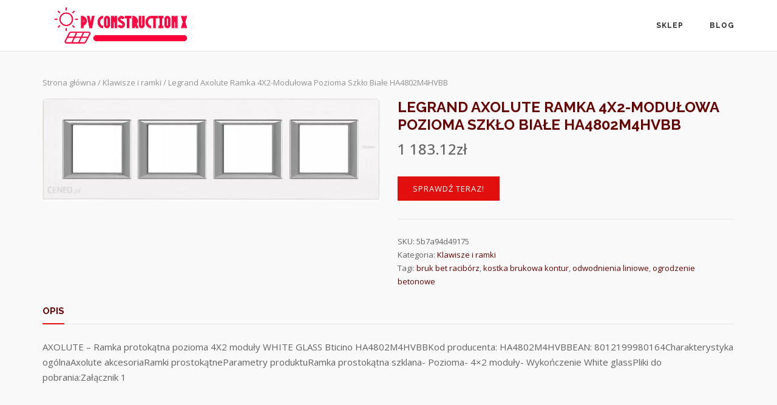

--- FILE ---
content_type: text/html; charset=UTF-8
request_url: https://cubesteel.pl/produkt/legrand-axolute-ramka-4x2-modulowa-pozioma-szklo-biale-ha4802m4hvbb/
body_size: 14869
content:
<!DOCTYPE html>
<html lang="pl-PL">
<head>
	<meta charset="UTF-8">
	<link rel="profile" href="https://gmpg.org/xfn/11">

	<title>Legrand Axolute Ramka 4X2-Modułowa Pozioma Szkło Białe HA4802M4HVBB &#8211; PV Construction X</title>
<meta name='robots' content='max-image-preview:large' />
<link rel='dns-prefetch' href='//fonts.googleapis.com' />
<link rel="alternate" type="application/rss+xml" title="PV Construction X &raquo; Kanał z wpisami" href="https://cubesteel.pl/feed/" />
<link rel="alternate" type="application/rss+xml" title="PV Construction X &raquo; Kanał z komentarzami" href="https://cubesteel.pl/comments/feed/" />
<link rel="alternate" type="application/rss+xml" title="PV Construction X &raquo; Legrand Axolute Ramka 4X2-Modułowa Pozioma Szkło Białe HA4802M4HVBB Kanał z komentarzami" href="https://cubesteel.pl/produkt/legrand-axolute-ramka-4x2-modulowa-pozioma-szklo-biale-ha4802m4hvbb/feed/" />
<script type="text/javascript">
window._wpemojiSettings = {"baseUrl":"https:\/\/s.w.org\/images\/core\/emoji\/14.0.0\/72x72\/","ext":".png","svgUrl":"https:\/\/s.w.org\/images\/core\/emoji\/14.0.0\/svg\/","svgExt":".svg","source":{"concatemoji":"https:\/\/cubesteel.pl\/wp-includes\/js\/wp-emoji-release.min.js?ver=6.1.1"}};
/*! This file is auto-generated */
!function(e,a,t){var n,r,o,i=a.createElement("canvas"),p=i.getContext&&i.getContext("2d");function s(e,t){var a=String.fromCharCode,e=(p.clearRect(0,0,i.width,i.height),p.fillText(a.apply(this,e),0,0),i.toDataURL());return p.clearRect(0,0,i.width,i.height),p.fillText(a.apply(this,t),0,0),e===i.toDataURL()}function c(e){var t=a.createElement("script");t.src=e,t.defer=t.type="text/javascript",a.getElementsByTagName("head")[0].appendChild(t)}for(o=Array("flag","emoji"),t.supports={everything:!0,everythingExceptFlag:!0},r=0;r<o.length;r++)t.supports[o[r]]=function(e){if(p&&p.fillText)switch(p.textBaseline="top",p.font="600 32px Arial",e){case"flag":return s([127987,65039,8205,9895,65039],[127987,65039,8203,9895,65039])?!1:!s([55356,56826,55356,56819],[55356,56826,8203,55356,56819])&&!s([55356,57332,56128,56423,56128,56418,56128,56421,56128,56430,56128,56423,56128,56447],[55356,57332,8203,56128,56423,8203,56128,56418,8203,56128,56421,8203,56128,56430,8203,56128,56423,8203,56128,56447]);case"emoji":return!s([129777,127995,8205,129778,127999],[129777,127995,8203,129778,127999])}return!1}(o[r]),t.supports.everything=t.supports.everything&&t.supports[o[r]],"flag"!==o[r]&&(t.supports.everythingExceptFlag=t.supports.everythingExceptFlag&&t.supports[o[r]]);t.supports.everythingExceptFlag=t.supports.everythingExceptFlag&&!t.supports.flag,t.DOMReady=!1,t.readyCallback=function(){t.DOMReady=!0},t.supports.everything||(n=function(){t.readyCallback()},a.addEventListener?(a.addEventListener("DOMContentLoaded",n,!1),e.addEventListener("load",n,!1)):(e.attachEvent("onload",n),a.attachEvent("onreadystatechange",function(){"complete"===a.readyState&&t.readyCallback()})),(e=t.source||{}).concatemoji?c(e.concatemoji):e.wpemoji&&e.twemoji&&(c(e.twemoji),c(e.wpemoji)))}(window,document,window._wpemojiSettings);
</script>
<style type="text/css">
img.wp-smiley,
img.emoji {
	display: inline !important;
	border: none !important;
	box-shadow: none !important;
	height: 1em !important;
	width: 1em !important;
	margin: 0 0.07em !important;
	vertical-align: -0.1em !important;
	background: none !important;
	padding: 0 !important;
}
</style>
	<link rel='stylesheet' id='wp-block-library-css' href='https://cubesteel.pl/wp-includes/css/dist/block-library/style.min.css?ver=6.1.1' type='text/css' media='all' />
<link rel='stylesheet' id='wc-blocks-vendors-style-css' href='https://cubesteel.pl/wp-content/plugins/woocommerce/packages/woocommerce-blocks/build/wc-blocks-vendors-style.css?ver=8.7.5' type='text/css' media='all' />
<link rel='stylesheet' id='wc-blocks-style-css' href='https://cubesteel.pl/wp-content/plugins/woocommerce/packages/woocommerce-blocks/build/wc-blocks-style.css?ver=8.7.5' type='text/css' media='all' />
<link rel='stylesheet' id='classic-theme-styles-css' href='https://cubesteel.pl/wp-includes/css/classic-themes.min.css?ver=1' type='text/css' media='all' />
<style id='global-styles-inline-css' type='text/css'>
body{--wp--preset--color--black: #000000;--wp--preset--color--cyan-bluish-gray: #abb8c3;--wp--preset--color--white: #ffffff;--wp--preset--color--pale-pink: #f78da7;--wp--preset--color--vivid-red: #cf2e2e;--wp--preset--color--luminous-vivid-orange: #ff6900;--wp--preset--color--luminous-vivid-amber: #fcb900;--wp--preset--color--light-green-cyan: #7bdcb5;--wp--preset--color--vivid-green-cyan: #00d084;--wp--preset--color--pale-cyan-blue: #8ed1fc;--wp--preset--color--vivid-cyan-blue: #0693e3;--wp--preset--color--vivid-purple: #9b51e0;--wp--preset--gradient--vivid-cyan-blue-to-vivid-purple: linear-gradient(135deg,rgba(6,147,227,1) 0%,rgb(155,81,224) 100%);--wp--preset--gradient--light-green-cyan-to-vivid-green-cyan: linear-gradient(135deg,rgb(122,220,180) 0%,rgb(0,208,130) 100%);--wp--preset--gradient--luminous-vivid-amber-to-luminous-vivid-orange: linear-gradient(135deg,rgba(252,185,0,1) 0%,rgba(255,105,0,1) 100%);--wp--preset--gradient--luminous-vivid-orange-to-vivid-red: linear-gradient(135deg,rgba(255,105,0,1) 0%,rgb(207,46,46) 100%);--wp--preset--gradient--very-light-gray-to-cyan-bluish-gray: linear-gradient(135deg,rgb(238,238,238) 0%,rgb(169,184,195) 100%);--wp--preset--gradient--cool-to-warm-spectrum: linear-gradient(135deg,rgb(74,234,220) 0%,rgb(151,120,209) 20%,rgb(207,42,186) 40%,rgb(238,44,130) 60%,rgb(251,105,98) 80%,rgb(254,248,76) 100%);--wp--preset--gradient--blush-light-purple: linear-gradient(135deg,rgb(255,206,236) 0%,rgb(152,150,240) 100%);--wp--preset--gradient--blush-bordeaux: linear-gradient(135deg,rgb(254,205,165) 0%,rgb(254,45,45) 50%,rgb(107,0,62) 100%);--wp--preset--gradient--luminous-dusk: linear-gradient(135deg,rgb(255,203,112) 0%,rgb(199,81,192) 50%,rgb(65,88,208) 100%);--wp--preset--gradient--pale-ocean: linear-gradient(135deg,rgb(255,245,203) 0%,rgb(182,227,212) 50%,rgb(51,167,181) 100%);--wp--preset--gradient--electric-grass: linear-gradient(135deg,rgb(202,248,128) 0%,rgb(113,206,126) 100%);--wp--preset--gradient--midnight: linear-gradient(135deg,rgb(2,3,129) 0%,rgb(40,116,252) 100%);--wp--preset--duotone--dark-grayscale: url('#wp-duotone-dark-grayscale');--wp--preset--duotone--grayscale: url('#wp-duotone-grayscale');--wp--preset--duotone--purple-yellow: url('#wp-duotone-purple-yellow');--wp--preset--duotone--blue-red: url('#wp-duotone-blue-red');--wp--preset--duotone--midnight: url('#wp-duotone-midnight');--wp--preset--duotone--magenta-yellow: url('#wp-duotone-magenta-yellow');--wp--preset--duotone--purple-green: url('#wp-duotone-purple-green');--wp--preset--duotone--blue-orange: url('#wp-duotone-blue-orange');--wp--preset--font-size--small: 13px;--wp--preset--font-size--medium: 20px;--wp--preset--font-size--large: 36px;--wp--preset--font-size--x-large: 42px;--wp--preset--spacing--20: 0.44rem;--wp--preset--spacing--30: 0.67rem;--wp--preset--spacing--40: 1rem;--wp--preset--spacing--50: 1.5rem;--wp--preset--spacing--60: 2.25rem;--wp--preset--spacing--70: 3.38rem;--wp--preset--spacing--80: 5.06rem;}:where(.is-layout-flex){gap: 0.5em;}body .is-layout-flow > .alignleft{float: left;margin-inline-start: 0;margin-inline-end: 2em;}body .is-layout-flow > .alignright{float: right;margin-inline-start: 2em;margin-inline-end: 0;}body .is-layout-flow > .aligncenter{margin-left: auto !important;margin-right: auto !important;}body .is-layout-constrained > .alignleft{float: left;margin-inline-start: 0;margin-inline-end: 2em;}body .is-layout-constrained > .alignright{float: right;margin-inline-start: 2em;margin-inline-end: 0;}body .is-layout-constrained > .aligncenter{margin-left: auto !important;margin-right: auto !important;}body .is-layout-constrained > :where(:not(.alignleft):not(.alignright):not(.alignfull)){max-width: var(--wp--style--global--content-size);margin-left: auto !important;margin-right: auto !important;}body .is-layout-constrained > .alignwide{max-width: var(--wp--style--global--wide-size);}body .is-layout-flex{display: flex;}body .is-layout-flex{flex-wrap: wrap;align-items: center;}body .is-layout-flex > *{margin: 0;}:where(.wp-block-columns.is-layout-flex){gap: 2em;}.has-black-color{color: var(--wp--preset--color--black) !important;}.has-cyan-bluish-gray-color{color: var(--wp--preset--color--cyan-bluish-gray) !important;}.has-white-color{color: var(--wp--preset--color--white) !important;}.has-pale-pink-color{color: var(--wp--preset--color--pale-pink) !important;}.has-vivid-red-color{color: var(--wp--preset--color--vivid-red) !important;}.has-luminous-vivid-orange-color{color: var(--wp--preset--color--luminous-vivid-orange) !important;}.has-luminous-vivid-amber-color{color: var(--wp--preset--color--luminous-vivid-amber) !important;}.has-light-green-cyan-color{color: var(--wp--preset--color--light-green-cyan) !important;}.has-vivid-green-cyan-color{color: var(--wp--preset--color--vivid-green-cyan) !important;}.has-pale-cyan-blue-color{color: var(--wp--preset--color--pale-cyan-blue) !important;}.has-vivid-cyan-blue-color{color: var(--wp--preset--color--vivid-cyan-blue) !important;}.has-vivid-purple-color{color: var(--wp--preset--color--vivid-purple) !important;}.has-black-background-color{background-color: var(--wp--preset--color--black) !important;}.has-cyan-bluish-gray-background-color{background-color: var(--wp--preset--color--cyan-bluish-gray) !important;}.has-white-background-color{background-color: var(--wp--preset--color--white) !important;}.has-pale-pink-background-color{background-color: var(--wp--preset--color--pale-pink) !important;}.has-vivid-red-background-color{background-color: var(--wp--preset--color--vivid-red) !important;}.has-luminous-vivid-orange-background-color{background-color: var(--wp--preset--color--luminous-vivid-orange) !important;}.has-luminous-vivid-amber-background-color{background-color: var(--wp--preset--color--luminous-vivid-amber) !important;}.has-light-green-cyan-background-color{background-color: var(--wp--preset--color--light-green-cyan) !important;}.has-vivid-green-cyan-background-color{background-color: var(--wp--preset--color--vivid-green-cyan) !important;}.has-pale-cyan-blue-background-color{background-color: var(--wp--preset--color--pale-cyan-blue) !important;}.has-vivid-cyan-blue-background-color{background-color: var(--wp--preset--color--vivid-cyan-blue) !important;}.has-vivid-purple-background-color{background-color: var(--wp--preset--color--vivid-purple) !important;}.has-black-border-color{border-color: var(--wp--preset--color--black) !important;}.has-cyan-bluish-gray-border-color{border-color: var(--wp--preset--color--cyan-bluish-gray) !important;}.has-white-border-color{border-color: var(--wp--preset--color--white) !important;}.has-pale-pink-border-color{border-color: var(--wp--preset--color--pale-pink) !important;}.has-vivid-red-border-color{border-color: var(--wp--preset--color--vivid-red) !important;}.has-luminous-vivid-orange-border-color{border-color: var(--wp--preset--color--luminous-vivid-orange) !important;}.has-luminous-vivid-amber-border-color{border-color: var(--wp--preset--color--luminous-vivid-amber) !important;}.has-light-green-cyan-border-color{border-color: var(--wp--preset--color--light-green-cyan) !important;}.has-vivid-green-cyan-border-color{border-color: var(--wp--preset--color--vivid-green-cyan) !important;}.has-pale-cyan-blue-border-color{border-color: var(--wp--preset--color--pale-cyan-blue) !important;}.has-vivid-cyan-blue-border-color{border-color: var(--wp--preset--color--vivid-cyan-blue) !important;}.has-vivid-purple-border-color{border-color: var(--wp--preset--color--vivid-purple) !important;}.has-vivid-cyan-blue-to-vivid-purple-gradient-background{background: var(--wp--preset--gradient--vivid-cyan-blue-to-vivid-purple) !important;}.has-light-green-cyan-to-vivid-green-cyan-gradient-background{background: var(--wp--preset--gradient--light-green-cyan-to-vivid-green-cyan) !important;}.has-luminous-vivid-amber-to-luminous-vivid-orange-gradient-background{background: var(--wp--preset--gradient--luminous-vivid-amber-to-luminous-vivid-orange) !important;}.has-luminous-vivid-orange-to-vivid-red-gradient-background{background: var(--wp--preset--gradient--luminous-vivid-orange-to-vivid-red) !important;}.has-very-light-gray-to-cyan-bluish-gray-gradient-background{background: var(--wp--preset--gradient--very-light-gray-to-cyan-bluish-gray) !important;}.has-cool-to-warm-spectrum-gradient-background{background: var(--wp--preset--gradient--cool-to-warm-spectrum) !important;}.has-blush-light-purple-gradient-background{background: var(--wp--preset--gradient--blush-light-purple) !important;}.has-blush-bordeaux-gradient-background{background: var(--wp--preset--gradient--blush-bordeaux) !important;}.has-luminous-dusk-gradient-background{background: var(--wp--preset--gradient--luminous-dusk) !important;}.has-pale-ocean-gradient-background{background: var(--wp--preset--gradient--pale-ocean) !important;}.has-electric-grass-gradient-background{background: var(--wp--preset--gradient--electric-grass) !important;}.has-midnight-gradient-background{background: var(--wp--preset--gradient--midnight) !important;}.has-small-font-size{font-size: var(--wp--preset--font-size--small) !important;}.has-medium-font-size{font-size: var(--wp--preset--font-size--medium) !important;}.has-large-font-size{font-size: var(--wp--preset--font-size--large) !important;}.has-x-large-font-size{font-size: var(--wp--preset--font-size--x-large) !important;}
.wp-block-navigation a:where(:not(.wp-element-button)){color: inherit;}
:where(.wp-block-columns.is-layout-flex){gap: 2em;}
.wp-block-pullquote{font-size: 1.5em;line-height: 1.6;}
</style>
<link rel='stylesheet' id='photoswipe-css' href='https://cubesteel.pl/wp-content/plugins/woocommerce/assets/css/photoswipe/photoswipe.min.css?ver=7.1.0' type='text/css' media='all' />
<link rel='stylesheet' id='photoswipe-default-skin-css' href='https://cubesteel.pl/wp-content/plugins/woocommerce/assets/css/photoswipe/default-skin/default-skin.min.css?ver=7.1.0' type='text/css' media='all' />
<style id='woocommerce-inline-inline-css' type='text/css'>
.woocommerce form .form-row .required { visibility: visible; }
</style>
<link rel='stylesheet' id='siteorigin-corp-style-css' href='https://cubesteel.pl/wp-content/themes/siteorigin-corp/style.min.css?ver=1.19.10' type='text/css' media='all' />
<link rel='stylesheet' id='siteorigin-corp-icons-css' href='https://cubesteel.pl/wp-content/themes/siteorigin-corp/css/siteorigin-corp-icons.min.css?ver=.min' type='text/css' media='all' />
<link rel='stylesheet' id='siteorigin-corp-woocommerce-style-css' href='https://cubesteel.pl/wp-content/themes/siteorigin-corp/woocommerce.min.css?ver=1.19.10' type='text/css' media='all' />
<link rel='stylesheet' id='siteorigin-google-web-fonts-css' href='https://fonts.googleapis.com/css?family=Roboto%3Aregular%7CRaleway%3A700%7COpen+Sans%3A300%2C400%2C500%2C600&#038;subset&#038;display=block&#038;ver=6.1.1' type='text/css' media='all' />
<script type="text/template" id="tmpl-variation-template">
	<div class="woocommerce-variation-description">{{{ data.variation.variation_description }}}</div>
	<div class="woocommerce-variation-price">{{{ data.variation.price_html }}}</div>
	<div class="woocommerce-variation-availability">{{{ data.variation.availability_html }}}</div>
</script>
<script type="text/template" id="tmpl-unavailable-variation-template">
	<p>Przepraszamy, ten produkt jest niedostępny. Prosimy wybrać inną kombinację.</p>
</script>
<script type='text/javascript' src='https://cubesteel.pl/wp-includes/js/jquery/jquery.min.js?ver=3.6.1' id='jquery-core-js'></script>
<script type='text/javascript' src='https://cubesteel.pl/wp-includes/js/jquery/jquery-migrate.min.js?ver=3.3.2' id='jquery-migrate-js'></script>
<link rel="https://api.w.org/" href="https://cubesteel.pl/wp-json/" /><link rel="alternate" type="application/json" href="https://cubesteel.pl/wp-json/wp/v2/product/4412" /><link rel="EditURI" type="application/rsd+xml" title="RSD" href="https://cubesteel.pl/xmlrpc.php?rsd" />
<link rel="wlwmanifest" type="application/wlwmanifest+xml" href="https://cubesteel.pl/wp-includes/wlwmanifest.xml" />
<meta name="generator" content="WordPress 6.1.1" />
<meta name="generator" content="WooCommerce 7.1.0" />
<link rel="canonical" href="https://cubesteel.pl/produkt/legrand-axolute-ramka-4x2-modulowa-pozioma-szklo-biale-ha4802m4hvbb/" />
<link rel='shortlink' href='https://cubesteel.pl/?p=4412' />
<link rel="alternate" type="application/json+oembed" href="https://cubesteel.pl/wp-json/oembed/1.0/embed?url=https%3A%2F%2Fcubesteel.pl%2Fprodukt%2Flegrand-axolute-ramka-4x2-modulowa-pozioma-szklo-biale-ha4802m4hvbb%2F" />
<link rel="alternate" type="text/xml+oembed" href="https://cubesteel.pl/wp-json/oembed/1.0/embed?url=https%3A%2F%2Fcubesteel.pl%2Fprodukt%2Flegrand-axolute-ramka-4x2-modulowa-pozioma-szklo-biale-ha4802m4hvbb%2F&#038;format=xml" />
	<meta name="viewport" content="width=device-width, initial-scale=1">
<link rel="pingback" href="https://cubesteel.pl/xmlrpc.php">	<noscript><style>.woocommerce-product-gallery{ opacity: 1 !important; }</style></noscript>
					<style type="text/css" id="siteorigin-corp-settings-custom" data-siteorigin-settings="true">
					h1,h2,h3,h4,h5,h6 { color: #660303; font-family: "Raleway", sans-serif; font-weight: 700;  } h1 a,h1 a:visited,h2 a,h2 a:visited,h3 a,h3 a:visited,h4 a,h4 a:visited,h5 a,h5 a:visited,h6 a,h6 a:visited { color: #660303; }  blockquote { border-left: 3px solid #e20f0f; }     table thead th { color: #660303; }  .button,button,input[type=button],input[type=reset],input[type=submit] { background: #e20f0f; } .button:hover,button:hover,input[type=button]:hover,input[type=reset]:hover,input[type=submit]:hover { background: rgba(226,15,15,0.8); } .button:active,.button:focus,button:active,button:focus,input[type=button]:active,input[type=button]:focus,input[type=reset]:active,input[type=reset]:focus,input[type=submit]:active,input[type=submit]:focus { background: #e20f0f; }    label { color: #660303; } fieldset legend { color: #660303; font-family: "Raleway", sans-serif; font-weight: 700;  } a { color: #e20f0f; } a:visited { color: #e20f0f; }      .main-navigation ul li { font-family: "Raleway", sans-serif; font-weight: 700;  }  #site-navigation.main-navigation ul .menu-button a { background: #e20f0f; } #site-navigation.main-navigation ul .menu-button a:hover { background: rgba(226,15,15,0.8); }          #mobile-navigation ul li { font-family: "Raleway", sans-serif; font-weight: 700;  }       .pagination .page-numbers:hover,.pagination .page-numbers:focus { border-color: #e20f0f; color: #e20f0f; }  .pagination .current { border-color: #e20f0f; color: #e20f0f; }   .post-navigation a div { color: #660303; font-family: "Raleway", sans-serif; font-weight: 700;  } .post-navigation a:hover div { color: #e20f0f; }  .comment-navigation a:hover { color: #e20f0f; }   .breadcrumbs a:hover { color: #e20f0f; } .site-main #infinite-handle span button { border-color: #660303; color: #660303; } .site-main #infinite-handle span button:hover { border-color: #e20f0f; color: #e20f0f; } .site-content #jp-relatedposts .jp-relatedposts-headline { font-family: "Raleway", sans-serif; font-weight: 700;  } .site-content #jp-relatedposts .jp-relatedposts-items .jp-relatedposts-post .jp-relatedposts-post-title a { color: #660303; font-family: "Raleway", sans-serif; font-weight: 700;  } .site-content #jp-relatedposts .jp-relatedposts-items .jp-relatedposts-post .jp-relatedposts-post-title a:hover { color: #e20f0f; }    .widget-area .widget:not(.widget_tag_cloud):not(.widget_shopping_cart) a:not(.button):hover { color: #e20f0f; }  .widget_calendar .wp-calendar-table caption { color: #660303; } .widget_calendar .wp-calendar-table tbody td a { color: #e20f0f; }  .widget_calendar .wp-calendar-nav .wp-calendar-nav-prev a,.widget_calendar .wp-calendar-nav .wp-calendar-nav-next a { color: #660303; } .widget_calendar .wp-calendar-nav .wp-calendar-nav-prev a:hover,.widget_calendar .wp-calendar-nav .wp-calendar-nav-next a:hover { color: #e20f0f; }  .widget_archive li a,.widget_categories li a { color: #660303; }   .widget_recent_comments .recentcomments .comment-author-link { color: #660303; }  .widget_recent_comments .recentcomments a { color: #660303; }      .widget.widget_recent_entries ul li a { color: #660303; } .widget.recent-posts-extended h3 { color: #660303; } .widget.recent-posts-extended h3 a { color: #660303; }     .sidebar .content-area { margin: 0 -30% 0 0; } .sidebar .site-main { margin: 0 30% 0 0; } .sidebar-left .content-area { margin: 0 0 0 -30%; } .sidebar-left .site-main { margin: 0 0 0 30%; } .widget-area { width: 30%; }  .site-header { padding:  0; } .site-header .site-branding .site-title { font-family: "Roboto", sans-serif; font-weight: normal;  }  .site-header .site-branding .site-description { font-family: "Roboto", sans-serif; font-weight: normal;  } .site-header,.masthead-sentinel { margin-bottom: 40px; }      .entry-title { color: #660303; }    .entry-meta span a:hover { color: #e20f0f; }   .page-links .post-page-numbers:hover,.page-links .post-page-numbers.current { border-color: #e20f0f; color: #e20f0f; }  .tags-links a:hover,.widget_tag_cloud a:hover { background: #e20f0f; } .tags-links a:hover:after,.widget_tag_cloud a:hover:after { border-right-color: #e20f0f; }     .blog-layout-offset article .entry-offset .entry-author-link a,.blog-layout-offset article .entry-offset .entry-categories a,.blog-layout-offset article .entry-offset .entry-comments a { color: #660303; } .blog-layout-offset article .entry-offset .entry-author-link a:hover,.blog-layout-offset article .entry-offset .entry-categories a:hover,.blog-layout-offset article .entry-offset .entry-comments a:hover { color: #e20f0f; }    .search-results .page-title span { color: #e20f0f; }     .author-box .author-description span a:hover { color: #e20f0f; }  .yarpp-related ol li .related-post-title:hover,.related-posts-section ol li .related-post-title:hover { color: #e20f0f; }  .yarpp-related ol li .related-post-date:hover,.related-posts-section ol li .related-post-date:hover { color: #e20f0f; }  .portfolio-filter-terms button:hover { color: #660303; } .portfolio-filter-terms button.active { border-bottom: 2px solid #660303; color: #660303; }  .archive-project .entry-title { color: #660303; } .archive-project .entry-divider { border: solid #660303 1px; }    .jetpack-portfolio-shortcode .portfolio-entry .portfolio-entry-meta a { color: #660303; }    .comment-list .comment .author,.comment-list .pingback .author { color: #660303; font-family: "Raleway", sans-serif; font-weight: 700;  } .comment-list .comment .author a,.comment-list .pingback .author a { color: #660303; }   .comment-list .comment .comment-reply-link,.comment-list .pingback .comment-reply-link { color: #660303; font-family: "Raleway", sans-serif; font-weight: 700;  } .comment-list .comment .comment-reply-link:hover,.comment-list .pingback .comment-reply-link:hover { color: #e20f0f; }  .comment-reply-title #cancel-comment-reply-link:hover { color: #e20f0f; }  #commentform .comment-notes a:hover,#commentform .logged-in-as a:hover { color: #e20f0f; }           .flexslider { background: #660303; } /* woocommerce */ .woocommerce.woocommerce-sidebar .content-area { margin: 0 -30% 0 0; } .woocommerce.woocommerce-sidebar .site-main { margin: 0 30% 0 0; } .woocommerce.woocommerce-sidebar-left .content-area { margin: 0 0 0 -30%; } .woocommerce.woocommerce-sidebar-left .site-main { margin: 0 0 0 30%; }  .woocommerce .shop_table th { color: #660303; }     .woocommerce .woocommerce-breadcrumb a:hover { color: #e20f0f; }  .woocommerce .woocommerce-pagination ul li a:hover,.woocommerce .woocommerce-pagination ul li a.current,.woocommerce .woocommerce-pagination ul li > span:hover,.woocommerce .woocommerce-pagination ul li > span.current { border-color: #e20f0f; color: #e20f0f; }   .woocommerce form.woocommerce-ordering .ordering-selector-wrapper:hover,.woocommerce form .corp-variations-wrapper .ordering-selector-wrapper:hover { color: #660303; } .woocommerce form.woocommerce-ordering .ordering-selector-wrapper:hover svg path,.woocommerce form .corp-variations-wrapper .ordering-selector-wrapper:hover svg path { fill: #660303; }   .woocommerce form.woocommerce-ordering .ordering-selector-wrapper .ordering-dropdown li:hover,.woocommerce form .corp-variations-wrapper .ordering-selector-wrapper .ordering-dropdown li:hover { color: #660303; } .woocommerce form.woocommerce-ordering .ordering-selector-wrapper.open-dropdown svg path,.woocommerce form .corp-variations-wrapper .ordering-selector-wrapper.open-dropdown svg path { fill: #660303; }   .woocommerce .woocommerce-breadcrumb a:hover { color: #e20f0f; }  .woocommerce .onsale { background: #e20f0f; } .woocommerce .star-rating { color: #e20f0f; } .woocommerce .star-rating:before { color: #e20f0f; } .woocommerce a .star-rating { color: #e20f0f; } .woocommerce .products .product .loop-product-thumbnail .added_to_cart { background: #e20f0f; } .woocommerce .products .product .loop-product-thumbnail .added_to_cart:hover { background: rgba(226,15,15,0.8); } .woocommerce .products .product .woocommerce-loop-product__title:hover,.woocommerce .products .product .woocommerce-loop-category__title:hover { color: #e20f0f; } .woocommerce .products .product > .button,.woocommerce .products .product .panel-grid-cell .button { border-color: #660303; color: #660303; } .woocommerce .products .product > .button:hover,.woocommerce .products .product .panel-grid-cell .button:hover { border-color: #e20f0f; color: #e20f0f; }  .woocommerce .price ins { color: #e20f0f; }  .woocommerce .product .woocommerce-review-link:hover { color: #e20f0f; } .woocommerce .product .variations .label label { color: #660303; }  .woocommerce .product .variations .reset_variations:hover { color: #e20f0f; }  .woocommerce .product .woocommerce-grouped-product-list td a:hover { color: #e20f0f; } .woocommerce .product .stock { color: #e20f0f; }  .woocommerce .product .product_meta a { color: #660303; } .woocommerce .product .product_meta a:hover { color: #e20f0f; }   .woocommerce .product .woocommerce-tabs .wc-tabs li { font-family: "Raleway", sans-serif; font-weight: 700;  }  .woocommerce .product .woocommerce-tabs .wc-tabs li a:hover { color: #660303; } .woocommerce .product .woocommerce-tabs .wc-tabs li.active { box-shadow: 0 2px 0 #e20f0f; } .woocommerce .product .woocommerce-tabs .wc-tabs li.active a { color: #660303; } @media (max-width: 768px) { .woocommerce .product .woocommerce-tabs .wc-tabs li.active a { color: #e20f0f; } } .woocommerce .product .shop_attributes tr th.woocommerce-product-attributes-item__label { color: #660303; }  .woocommerce .product .woocommerce-Reviews .meta { color: #660303; } .woocommerce .product .woocommerce-Reviews .meta a { color: #660303; }    .woocommerce .product .woocommerce-Reviews .stars a:hover { color: #e20f0f; } #quick-view-container .quickview-close-icon { color: #660303; }  .woocommerce #secondary .button:not(.wc-forward),.woocommerce #secondary button { border: 2px solid #660303; color: #660303; } .woocommerce #secondary .button:not(.wc-forward):hover,.woocommerce #secondary button:hover { background: #660303; }   .widget.widget_layered_nav_filters .chosen a:before { color: #e20f0f; } .widget.widget_layered_nav_filters .chosen a:hover { color: #660303; }  ul.cart_list li a,ul.product_list_widget li a { color: #660303; } ul.cart_list li a:hover,ul.product_list_widget li a:hover { color: #e20f0f; }  .widget_shopping_cart .cart_list li .remove:hover { color: #e20f0f; }  .widget_shopping_cart .total .amount { color: #660303; } .widget_shopping_cart .buttons a:first-of-type { border: 2px solid #660303; color: #660303; } .widget_shopping_cart .buttons a:first-of-type:hover { background: #660303; }  .widget_product_categories .product-categories li a,.woocommerce-widget-layered-nav-list li a { color: #660303; }   .widget_price_filter .ui-slider .ui-slider-range { background: #660303; } .widget_price_filter .ui-slider .ui-slider-handle { background: #660303; }   .widget.widget_product_tag_cloud .tagcloud a:hover { border-color: #e20f0f; color: #e20f0f; }  .woocommerce-message a:not(.button),.woocommerce-error a:not(.button),.woocommerce-info a:not(.button),.woocommerce-store-notice a:not(.button) { color: #660303; } .woocommerce-message a:not(.button):hover,.woocommerce-error a:not(.button):hover,.woocommerce-info a:not(.button):hover,.woocommerce-store-notice a:not(.button):hover { color: #e20f0f; }   @media (max-width: 768px) { .woocommerce-cart table.cart .cart_item td:before { color: #660303; } } .woocommerce-cart table.cart .cart_item a { color: #660303; }    .woocommerce-cart table.cart td.actions .coupon label { color: #660303; }   .woocommerce-cart .cart_totals table th { color: #660303; }  .site-header .shopping-cart-link { font-family: "Raleway", sans-serif; font-weight: 700;  }  .site-header .shopping-cart-link .shopping-cart-count { background: #e20f0f; } .site-header .shopping-cart-link:hover .shopping-cart-count { background: rgba(226,15,15,0.8); }      .woocommerce table.woocommerce-checkout-review-order-table tfoot { color: #660303; }    .woocommerce-order-received .woocommerce-thankyou-order-details li { color: #660303; }    .woocommerce-account .woocommerce-MyAccount-navigation ul li a:hover { color: #e20f0f; } @media (max-width: 768px) { .woocommerce-account .woocommerce-MyAccount-content .woocommerce-MyAccount-orders tr td:before,.woocommerce-account .woocommerce-MyAccount-content .woocommerce-table--order-downloads tr td:before { color: #660303; } }@media (max-width: 768px) { #masthead .search-toggle { margin: 0 20px 0 0; } .site-header .shopping-cart { margin: 0 37px 0 0; } #masthead #mobile-menu-button { display: inline-block; } #masthead .main-navigation:not(.mega-menu) ul:not(.shopping-cart) { display: none; } #masthead .main-navigation .search-icon { display: none; } .site-header.centered .site-branding { margin: 0; padding-right: 20px; text-align: left; } .centered.site-header .site-header-inner { flex-direction: row; } .site-header.centered .main-navigation { text-align: left; } } @media (min-width: 769px) { #masthead #mobile-navigation { display: none; } }				</style>
				<link rel="icon" href="https://cubesteel.pl/wp-content/uploads/2022/11/cropped-PV-logo-1-32x32.png" sizes="32x32" />
<link rel="icon" href="https://cubesteel.pl/wp-content/uploads/2022/11/cropped-PV-logo-1-192x192.png" sizes="192x192" />
<link rel="apple-touch-icon" href="https://cubesteel.pl/wp-content/uploads/2022/11/cropped-PV-logo-1-180x180.png" />
<meta name="msapplication-TileImage" content="https://cubesteel.pl/wp-content/uploads/2022/11/cropped-PV-logo-1-270x270.png" />
		<style type="text/css" id="wp-custom-css">
			img.custom-logo {
    width: 280px;
}
.woocommerce ul.products li.product a img {
    height: 250px;
    object-fit: contain;
	background:#f9f9f9;
}

.woocommerce ul.products li.product .woocommerce-loop-product__title {
    height: 120px;
    overflow: hidden;
}
img.attachment-woocommerce_thumbnail.size-woocommerce_thumbnail {
    height: 65px;
    width: 65px;
    object-fit: cover;
}
.woocommerce .product .images .woocommerce-product-gallery__wrapper img {
    display: block;
    width: auto;
    max-height: 550px;
}
.woocommerce .products.columns-4 .product {
    width: 22%;
    border: solid 1px #dddddd;
    padding: 5px;
    border-radius: 20px;
}		</style>
		</head>

<body class="product-template-default single single-product postid-4412 wp-custom-logo theme-siteorigin-corp woocommerce woocommerce-page woocommerce-no-js css3-animations no-js page-layout-default no-topbar">
<svg xmlns="http://www.w3.org/2000/svg" viewBox="0 0 0 0" width="0" height="0" focusable="false" role="none" style="visibility: hidden; position: absolute; left: -9999px; overflow: hidden;" ><defs><filter id="wp-duotone-dark-grayscale"><feColorMatrix color-interpolation-filters="sRGB" type="matrix" values=" .299 .587 .114 0 0 .299 .587 .114 0 0 .299 .587 .114 0 0 .299 .587 .114 0 0 " /><feComponentTransfer color-interpolation-filters="sRGB" ><feFuncR type="table" tableValues="0 0.49803921568627" /><feFuncG type="table" tableValues="0 0.49803921568627" /><feFuncB type="table" tableValues="0 0.49803921568627" /><feFuncA type="table" tableValues="1 1" /></feComponentTransfer><feComposite in2="SourceGraphic" operator="in" /></filter></defs></svg><svg xmlns="http://www.w3.org/2000/svg" viewBox="0 0 0 0" width="0" height="0" focusable="false" role="none" style="visibility: hidden; position: absolute; left: -9999px; overflow: hidden;" ><defs><filter id="wp-duotone-grayscale"><feColorMatrix color-interpolation-filters="sRGB" type="matrix" values=" .299 .587 .114 0 0 .299 .587 .114 0 0 .299 .587 .114 0 0 .299 .587 .114 0 0 " /><feComponentTransfer color-interpolation-filters="sRGB" ><feFuncR type="table" tableValues="0 1" /><feFuncG type="table" tableValues="0 1" /><feFuncB type="table" tableValues="0 1" /><feFuncA type="table" tableValues="1 1" /></feComponentTransfer><feComposite in2="SourceGraphic" operator="in" /></filter></defs></svg><svg xmlns="http://www.w3.org/2000/svg" viewBox="0 0 0 0" width="0" height="0" focusable="false" role="none" style="visibility: hidden; position: absolute; left: -9999px; overflow: hidden;" ><defs><filter id="wp-duotone-purple-yellow"><feColorMatrix color-interpolation-filters="sRGB" type="matrix" values=" .299 .587 .114 0 0 .299 .587 .114 0 0 .299 .587 .114 0 0 .299 .587 .114 0 0 " /><feComponentTransfer color-interpolation-filters="sRGB" ><feFuncR type="table" tableValues="0.54901960784314 0.98823529411765" /><feFuncG type="table" tableValues="0 1" /><feFuncB type="table" tableValues="0.71764705882353 0.25490196078431" /><feFuncA type="table" tableValues="1 1" /></feComponentTransfer><feComposite in2="SourceGraphic" operator="in" /></filter></defs></svg><svg xmlns="http://www.w3.org/2000/svg" viewBox="0 0 0 0" width="0" height="0" focusable="false" role="none" style="visibility: hidden; position: absolute; left: -9999px; overflow: hidden;" ><defs><filter id="wp-duotone-blue-red"><feColorMatrix color-interpolation-filters="sRGB" type="matrix" values=" .299 .587 .114 0 0 .299 .587 .114 0 0 .299 .587 .114 0 0 .299 .587 .114 0 0 " /><feComponentTransfer color-interpolation-filters="sRGB" ><feFuncR type="table" tableValues="0 1" /><feFuncG type="table" tableValues="0 0.27843137254902" /><feFuncB type="table" tableValues="0.5921568627451 0.27843137254902" /><feFuncA type="table" tableValues="1 1" /></feComponentTransfer><feComposite in2="SourceGraphic" operator="in" /></filter></defs></svg><svg xmlns="http://www.w3.org/2000/svg" viewBox="0 0 0 0" width="0" height="0" focusable="false" role="none" style="visibility: hidden; position: absolute; left: -9999px; overflow: hidden;" ><defs><filter id="wp-duotone-midnight"><feColorMatrix color-interpolation-filters="sRGB" type="matrix" values=" .299 .587 .114 0 0 .299 .587 .114 0 0 .299 .587 .114 0 0 .299 .587 .114 0 0 " /><feComponentTransfer color-interpolation-filters="sRGB" ><feFuncR type="table" tableValues="0 0" /><feFuncG type="table" tableValues="0 0.64705882352941" /><feFuncB type="table" tableValues="0 1" /><feFuncA type="table" tableValues="1 1" /></feComponentTransfer><feComposite in2="SourceGraphic" operator="in" /></filter></defs></svg><svg xmlns="http://www.w3.org/2000/svg" viewBox="0 0 0 0" width="0" height="0" focusable="false" role="none" style="visibility: hidden; position: absolute; left: -9999px; overflow: hidden;" ><defs><filter id="wp-duotone-magenta-yellow"><feColorMatrix color-interpolation-filters="sRGB" type="matrix" values=" .299 .587 .114 0 0 .299 .587 .114 0 0 .299 .587 .114 0 0 .299 .587 .114 0 0 " /><feComponentTransfer color-interpolation-filters="sRGB" ><feFuncR type="table" tableValues="0.78039215686275 1" /><feFuncG type="table" tableValues="0 0.94901960784314" /><feFuncB type="table" tableValues="0.35294117647059 0.47058823529412" /><feFuncA type="table" tableValues="1 1" /></feComponentTransfer><feComposite in2="SourceGraphic" operator="in" /></filter></defs></svg><svg xmlns="http://www.w3.org/2000/svg" viewBox="0 0 0 0" width="0" height="0" focusable="false" role="none" style="visibility: hidden; position: absolute; left: -9999px; overflow: hidden;" ><defs><filter id="wp-duotone-purple-green"><feColorMatrix color-interpolation-filters="sRGB" type="matrix" values=" .299 .587 .114 0 0 .299 .587 .114 0 0 .299 .587 .114 0 0 .299 .587 .114 0 0 " /><feComponentTransfer color-interpolation-filters="sRGB" ><feFuncR type="table" tableValues="0.65098039215686 0.40392156862745" /><feFuncG type="table" tableValues="0 1" /><feFuncB type="table" tableValues="0.44705882352941 0.4" /><feFuncA type="table" tableValues="1 1" /></feComponentTransfer><feComposite in2="SourceGraphic" operator="in" /></filter></defs></svg><svg xmlns="http://www.w3.org/2000/svg" viewBox="0 0 0 0" width="0" height="0" focusable="false" role="none" style="visibility: hidden; position: absolute; left: -9999px; overflow: hidden;" ><defs><filter id="wp-duotone-blue-orange"><feColorMatrix color-interpolation-filters="sRGB" type="matrix" values=" .299 .587 .114 0 0 .299 .587 .114 0 0 .299 .587 .114 0 0 .299 .587 .114 0 0 " /><feComponentTransfer color-interpolation-filters="sRGB" ><feFuncR type="table" tableValues="0.098039215686275 1" /><feFuncG type="table" tableValues="0 0.66274509803922" /><feFuncB type="table" tableValues="0.84705882352941 0.41960784313725" /><feFuncA type="table" tableValues="1 1" /></feComponentTransfer><feComposite in2="SourceGraphic" operator="in" /></filter></defs></svg>
<div id="page" class="site">
	<a class="skip-link screen-reader-text" href="#content">Skip to content</a>

			<header id="masthead" class="site-header sticky mobile-menu"  >

		<div class="corp-container">

			<div class="site-header-inner">

				<div class="site-branding">
					<a href="https://cubesteel.pl/" class="custom-logo-link" rel="home"><img width="500" height="150" src="https://cubesteel.pl/wp-content/uploads/2022/11/cropped-PV-logo.png" class="custom-logo" alt="PV Construction X" decoding="async" srcset="https://cubesteel.pl/wp-content/uploads/2022/11/cropped-PV-logo.png 500w, https://cubesteel.pl/wp-content/uploads/2022/11/cropped-PV-logo-300x90.png 300w" sizes="(max-width: 500px) 100vw, 500px" loading="eager" /></a>									</div><!-- .site-branding -->

				
				<nav id="site-navigation" class="main-navigation link-underline ">

					<div class="menu-head-footer-menu-container"><ul id="primary-menu" class="menu"><li id="menu-item-2597" class="menu-item menu-item-type-post_type menu-item-object-page menu-item-home current_page_parent menu-item-2597"><a href="https://cubesteel.pl/">Sklep</a></li>
<li id="menu-item-2598" class="menu-item menu-item-type-post_type menu-item-object-page menu-item-2598"><a href="https://cubesteel.pl/blog/">Blog</a></li>
</ul></div>
					
					
											<a href="#menu" id="mobile-menu-button">
										<svg version="1.1" xmlns="http://www.w3.org/2000/svg" xmlns:xlink="http://www.w3.org/1999/xlink" width="27" height="32" viewBox="0 0 27 32">
				<path d="M27.429 24v2.286q0 0.464-0.339 0.804t-0.804 0.339h-25.143q-0.464 0-0.804-0.339t-0.339-0.804v-2.286q0-0.464 0.339-0.804t0.804-0.339h25.143q0.464 0 0.804 0.339t0.339 0.804zM27.429 14.857v2.286q0 0.464-0.339 0.804t-0.804 0.339h-25.143q-0.464 0-0.804-0.339t-0.339-0.804v-2.286q0-0.464 0.339-0.804t0.804-0.339h25.143q0.464 0 0.804 0.339t0.339 0.804zM27.429 5.714v2.286q0 0.464-0.339 0.804t-0.804 0.339h-25.143q-0.464 0-0.804-0.339t-0.339-0.804v-2.286q0-0.464 0.339-0.804t0.804-0.339h25.143q0.464 0 0.804 0.339t0.339 0.804z"></path>
			</svg>
									<span class="screen-reader-text">Menu</span>
						</a>
					
				</nav><!-- #site-navigation -->

				
			</div><!-- .site-header-inner -->

		</div><!-- .corp-container -->

	</header><!-- #masthead -->

	
	<div id="content" class="site-content">

		<div class="corp-container">

			
	<div id="primary" class="content-area"><main id="main" class="site-main"><nav class="woocommerce-breadcrumb"><a href="https://cubesteel.pl">Strona główna</a>&nbsp;&#47;&nbsp;<a href="https://cubesteel.pl/kategoria-produktu/klawisze-i-ramki/">Klawisze i ramki</a>&nbsp;&#47;&nbsp;Legrand Axolute Ramka 4X2-Modułowa Pozioma Szkło Białe HA4802M4HVBB</nav>
					
			<div class="woocommerce-notices-wrapper"></div><div id="product-4412" class="post product type-product post-4412 status-publish first instock product_cat-klawisze-i-ramki product_tag-bruk-bet-raciborz product_tag-kostka-brukowa-kontur product_tag-odwodnienia-liniowe product_tag-ogrodzenie-betonowe has-post-thumbnail product-type-external">

	<div class="woocommerce-product-gallery woocommerce-product-gallery--with-images woocommerce-product-gallery--columns-4 images" data-columns="4" style="opacity: 0; transition: opacity .25s ease-in-out;">
	<figure class="woocommerce-product-gallery__wrapper">
		<div data-thumb="https://cubesteel.pl/wp-content/uploads/2022/11/i-legrand-axolute-ramka-4x2-modulowa-pozioma-szklo-biale-ha4802m4hvbb-150x150.jpg" data-thumb-alt="" class="woocommerce-product-gallery__image"><a href="https://cubesteel.pl/wp-content/uploads/2022/11/i-legrand-axolute-ramka-4x2-modulowa-pozioma-szklo-biale-ha4802m4hvbb.jpg"><img width="600" height="184" src="https://cubesteel.pl/wp-content/uploads/2022/11/i-legrand-axolute-ramka-4x2-modulowa-pozioma-szklo-biale-ha4802m4hvbb-600x184.jpg" class="wp-post-image" alt="" decoding="async" loading="lazy" title="i-legrand-axolute-ramka-4x2-modulowa-pozioma-szklo-biale-ha4802m4hvbb" data-caption="" data-src="https://cubesteel.pl/wp-content/uploads/2022/11/i-legrand-axolute-ramka-4x2-modulowa-pozioma-szklo-biale-ha4802m4hvbb.jpg" data-large_image="https://cubesteel.pl/wp-content/uploads/2022/11/i-legrand-axolute-ramka-4x2-modulowa-pozioma-szklo-biale-ha4802m4hvbb.jpg" data-large_image_width="1000" data-large_image_height="307" srcset="https://cubesteel.pl/wp-content/uploads/2022/11/i-legrand-axolute-ramka-4x2-modulowa-pozioma-szklo-biale-ha4802m4hvbb-600x184.jpg 600w, https://cubesteel.pl/wp-content/uploads/2022/11/i-legrand-axolute-ramka-4x2-modulowa-pozioma-szklo-biale-ha4802m4hvbb-300x92.jpg 300w, https://cubesteel.pl/wp-content/uploads/2022/11/i-legrand-axolute-ramka-4x2-modulowa-pozioma-szklo-biale-ha4802m4hvbb-768x236.jpg 768w, https://cubesteel.pl/wp-content/uploads/2022/11/i-legrand-axolute-ramka-4x2-modulowa-pozioma-szklo-biale-ha4802m4hvbb.jpg 1000w" sizes="(max-width: 600px) 100vw, 600px" /></a></div>	</figure>
</div>

	<div class="summary entry-summary">
		<h1 class="product_title entry-title">Legrand Axolute Ramka 4X2-Modułowa Pozioma Szkło Białe HA4802M4HVBB</h1><p class="price"><span class="woocommerce-Price-amount amount"><bdi>1 183.12<span class="woocommerce-Price-currencySymbol">&#122;&#322;</span></bdi></span></p>

<form class="cart" action="https://cubesteel.pl/2190" method="get">
	
	<button type="submit" class="single_add_to_cart_button button alt wp-element-button">Sprawdź Teraz!</button>

	
	</form>

<div class="product_meta">

	
	
		<span class="sku_wrapper">SKU: <span class="sku">5b7a94d49175</span></span>

	
	<span class="posted_in">Kategoria: <a href="https://cubesteel.pl/kategoria-produktu/klawisze-i-ramki/" rel="tag">Klawisze i ramki</a></span>
	<span class="tagged_as">Tagi: <a href="https://cubesteel.pl/tag-produktu/bruk-bet-raciborz/" rel="tag">bruk bet racibórz</a>, <a href="https://cubesteel.pl/tag-produktu/kostka-brukowa-kontur/" rel="tag">kostka brukowa kontur</a>, <a href="https://cubesteel.pl/tag-produktu/odwodnienia-liniowe/" rel="tag">odwodnienia liniowe</a>, <a href="https://cubesteel.pl/tag-produktu/ogrodzenie-betonowe/" rel="tag">ogrodzenie betonowe</a></span>
	
</div>
	</div>

	
	<div class="woocommerce-tabs wc-tabs-wrapper">
		<ul class="tabs wc-tabs" role="tablist">
							<li class="description_tab" id="tab-title-description" role="tab" aria-controls="tab-description">
					<a href="#tab-description">
						Opis					</a>
				</li>
					</ul>
					<div class="woocommerce-Tabs-panel woocommerce-Tabs-panel--description panel entry-content wc-tab" id="tab-description" role="tabpanel" aria-labelledby="tab-title-description">
				

<p>AXOLUTE &#8211; Ramka protokątna pozioma 4X2 moduły WHITE GLASS Bticino HA4802M4HVBBKod producenta: HA4802M4HVBBEAN: 8012199980164Charakterystyka ogólnaAxolute akcesoriaRamki prostokątneParametry produktuRamka prostokątna szklana- Pozioma- 4&#215;2 moduły- Wykończenie White glassPliki do pobrania:Załącznik 1</p>
<p>&nbsp;</p>
<table class="table1V">
<thead>
<tr>
<td>Klawisze i ramki</td>
<td>Legrand</td>
</tr>
</thead>
</table>
<p>&nbsp;</p>
<table class="table2V">
<thead>
<tr>
<td><span style="font-weight: 400">ledy kraków<br />
, polski bus krakow lublin<br />
, nowa klasa energetyczna e<br />
, dlaczego warto dbać o zdrowie<br />
, kotły gazowe kondensacyjne dwufunkcyjne z zamkniętą komorą spalania<br />
, jaki pellet wybrać<br />
, zakaz palenia węglem niezgodny z konstytucją<br />
, moduły fotowoltaiczne<br />
, energi super park poznań<br />
, jaka instalacja fotowoltaiczna do domu<br />
, zgoda fc opinie<br />
, kineta studzienki<br />
, ile płacicie za ogrzewanie elektryczne<br />
, dom kartuzy sprzedam<br />
</span></td>
<td><span style="font-weight: 400">yyyyy</span></td>
</tr>
</thead>
</table>
<p>&nbsp;</p>
			</div>
		
			</div>


	<section class="related products">

					<h2>Podobne produkty</h2>
				
		<ul class="products columns-4">

			
					<li class="post product type-product post-1867 status-publish first instock product_cat-klawisze-i-ramki product_tag-kontur product_tag-kostka-brukowa-promenada product_tag-kostka-symfonia product_tag-plyty-betonowe-na-taras has-post-thumbnail product-type-external">
		<div class="loop-product-thumbnail">
		<a href="https://cubesteel.pl/produkt/gira-ramka-poczworna-esprit-aluminium-czarne-0-214126/" class="woocommerce-LoopProduct-link woocommerce-loop-product__link">		<img width="300" height="109" src="https://cubesteel.pl/wp-content/uploads/2022/11/i-gira-ramka-poczworna-esprit-aluminium-czarne-0-214126-300x109.jpg" class="attachment-woocommerce_thumbnail size-woocommerce_thumbnail" alt="" decoding="async" loading="lazy" />		</a>			</div>
<a href="https://cubesteel.pl/produkt/gira-ramka-poczworna-esprit-aluminium-czarne-0-214126/" class="woocommerce-LoopProduct-link woocommerce-loop-product__link"><h2 class="woocommerce-loop-product__title">Gira Ramka Poczworna Esprit Aluminium Czarne 0 ( 214126 )</h2></a>
	<span class="price"><span class="woocommerce-Price-amount amount"><bdi>608.49<span class="woocommerce-Price-currencySymbol">&#122;&#322;</span></bdi></span></span>
</li>

			
					<li class="post product type-product post-1125 status-publish instock product_cat-klawisze-i-ramki product_tag-kostka-brukowa-visio product_tag-plyty-tarasowe-bruk-bet product_tag-plyty-tarasowe-bruk-bet-cena product_tag-schody-wejsciowe-schody-z-kostki-brukowej product_tag-symfonia-bruk-bet has-post-thumbnail product-type-external">
		<div class="loop-product-thumbnail">
		<a href="https://cubesteel.pl/produkt/legrand-suno-gnizado-schuko-zasilajace-z-przeslona-2pz-czarny-721424/" class="woocommerce-LoopProduct-link woocommerce-loop-product__link">		<img width="300" height="300" src="https://cubesteel.pl/wp-content/uploads/2022/11/i-legrand-suno-gnizado-schuko-zasilajace-z-przeslona-2p-z-czarny-721424-300x300.jpg" class="attachment-woocommerce_thumbnail size-woocommerce_thumbnail" alt="" decoding="async" loading="lazy" srcset="https://cubesteel.pl/wp-content/uploads/2022/11/i-legrand-suno-gnizado-schuko-zasilajace-z-przeslona-2p-z-czarny-721424-300x300.jpg 300w, https://cubesteel.pl/wp-content/uploads/2022/11/i-legrand-suno-gnizado-schuko-zasilajace-z-przeslona-2p-z-czarny-721424-150x150.jpg 150w, https://cubesteel.pl/wp-content/uploads/2022/11/i-legrand-suno-gnizado-schuko-zasilajace-z-przeslona-2p-z-czarny-721424-500x500.jpg 500w" sizes="(max-width: 300px) 100vw, 300px" />		</a>			</div>
<a href="https://cubesteel.pl/produkt/legrand-suno-gnizado-schuko-zasilajace-z-przeslona-2pz-czarny-721424/" class="woocommerce-LoopProduct-link woocommerce-loop-product__link"><h2 class="woocommerce-loop-product__title">Legrand Suno Gnizado Schuko Zasilające Z Przesłoną 2P+Z Czarny 721424</h2></a>
	<span class="price"><span class="woocommerce-Price-amount amount"><bdi>21.00<span class="woocommerce-Price-currencySymbol">&#122;&#322;</span></bdi></span></span>
</li>

			
					<li class="post product type-product post-335 status-publish instock product_cat-klawisze-i-ramki product_tag-bruk-bet-tercet product_tag-palisada-bruk-bet product_tag-program-do-projektowania-kostki-brukowej product_tag-projektowanie-podjazdu has-post-thumbnail product-type-external">
		<div class="loop-product-thumbnail">
		<a href="https://cubesteel.pl/produkt/abex-ramka-pieciokrotna-rela-biala/" class="woocommerce-LoopProduct-link woocommerce-loop-product__link">		<img width="300" height="300" src="https://cubesteel.pl/wp-content/uploads/2022/11/i-abex-ramka-pieciokrotna-rela-biala-300x300.jpg" class="attachment-woocommerce_thumbnail size-woocommerce_thumbnail" alt="" decoding="async" loading="lazy" srcset="https://cubesteel.pl/wp-content/uploads/2022/11/i-abex-ramka-pieciokrotna-rela-biala-300x300.jpg 300w, https://cubesteel.pl/wp-content/uploads/2022/11/i-abex-ramka-pieciokrotna-rela-biala-150x150.jpg 150w" sizes="(max-width: 300px) 100vw, 300px" />		</a>			</div>
<a href="https://cubesteel.pl/produkt/abex-ramka-pieciokrotna-rela-biala/" class="woocommerce-LoopProduct-link woocommerce-loop-product__link"><h2 class="woocommerce-loop-product__title">Abex Ramka Pięciokrotna &#8211; Reła-Biała</h2></a>
	<span class="price"><span class="woocommerce-Price-amount amount"><bdi>11.99<span class="woocommerce-Price-currencySymbol">&#122;&#322;</span></bdi></span></span>
</li>

			
					<li class="post product type-product post-313 status-publish last instock product_cat-klawisze-i-ramki product_tag-bruk-bet-katalog-2018 product_tag-bruk-bet-tarnow product_tag-fuga-zywiczna-do-kostki-brukowej product_tag-panele-brukbet has-post-thumbnail product-type-external">
		<div class="loop-product-thumbnail">
		<a href="https://cubesteel.pl/produkt/kontakt-simon-gniazdo-komputerowe-pojedyncze-rj45-kat-6-10000544039/" class="woocommerce-LoopProduct-link woocommerce-loop-product__link">		<img width="300" height="160" src="https://cubesteel.pl/wp-content/uploads/2022/11/i-kontakt-simon-gniazdo-komputerowe-pojedyncze-rj45-kat-6-10000544039-300x160.jpg" class="attachment-woocommerce_thumbnail size-woocommerce_thumbnail" alt="" decoding="async" loading="lazy" />		</a>			</div>
<a href="https://cubesteel.pl/produkt/kontakt-simon-gniazdo-komputerowe-pojedyncze-rj45-kat-6-10000544039/" class="woocommerce-LoopProduct-link woocommerce-loop-product__link"><h2 class="woocommerce-loop-product__title">Kontakt-Simon Gniazdo Komputerowe Pojedyncze Rj45 Kat.6 (10000544039)</h2></a>
	<span class="price"><span class="woocommerce-Price-amount amount"><bdi>86.01<span class="woocommerce-Price-currencySymbol">&#122;&#322;</span></bdi></span></span>
</li>

			
		</ul>

	</section>
	</div>


		
	</main><!-- #main --></div><!-- #primary -->
	

		</div><!-- .corp-container -->
	</div><!-- #content -->

	
	<footer id="colophon" class="site-footer">

		
					<div class="corp-container">
										<div class="widgets widgets-4" aria-label="Footer Widgets">
							<aside id="nav_menu-3" class="widget widget_nav_menu"><h2 class="widget-title">Menu</h2><div class="menu-head-footer-menu-container"><ul id="menu-head-footer-menu" class="menu"><li class="menu-item menu-item-type-post_type menu-item-object-page menu-item-home current_page_parent menu-item-2597"><a href="https://cubesteel.pl/">Sklep</a></li>
<li class="menu-item menu-item-type-post_type menu-item-object-page menu-item-2598"><a href="https://cubesteel.pl/blog/">Blog</a></li>
</ul></div></aside><aside id="woocommerce_products-5" class="widget woocommerce widget_products"><ul class="product_list_widget"><li>
	
	<a href="https://cubesteel.pl/produkt/cookking-palenisko-ogrodowe-haiti-80cm/">
		<img width="300" height="300" src="https://cubesteel.pl/wp-content/uploads/2022/11/i-cookking-palenisko-ogrodowe-haiti-80cm-300x300.jpg" class="attachment-woocommerce_thumbnail size-woocommerce_thumbnail" alt="" decoding="async" loading="lazy" srcset="https://cubesteel.pl/wp-content/uploads/2022/11/i-cookking-palenisko-ogrodowe-haiti-80cm-300x300.jpg 300w, https://cubesteel.pl/wp-content/uploads/2022/11/i-cookking-palenisko-ogrodowe-haiti-80cm-150x150.jpg 150w" sizes="(max-width: 300px) 100vw, 300px" />		<span class="product-title">Cookking Palenisko Ogrodowe Haiti 80cm</span>
	</a>

				
	<span class="woocommerce-Price-amount amount"><bdi>339.00<span class="woocommerce-Price-currencySymbol">&#122;&#322;</span></bdi></span>
	</li>
<li>
	
	<a href="https://cubesteel.pl/produkt/base-orion-beige-plytka-klinkierowa-33x33/">
		<img width="300" height="300" src="https://cubesteel.pl/wp-content/uploads/2022/11/i-base-orion-beige-plytka-klinkierowa-33x33-1-300x300.jpg" class="attachment-woocommerce_thumbnail size-woocommerce_thumbnail" alt="" decoding="async" loading="lazy" srcset="https://cubesteel.pl/wp-content/uploads/2022/11/i-base-orion-beige-plytka-klinkierowa-33x33-1-300x300.jpg 300w, https://cubesteel.pl/wp-content/uploads/2022/11/i-base-orion-beige-plytka-klinkierowa-33x33-1-150x150.jpg 150w, https://cubesteel.pl/wp-content/uploads/2022/11/i-base-orion-beige-plytka-klinkierowa-33x33-1-768x768.jpg 768w, https://cubesteel.pl/wp-content/uploads/2022/11/i-base-orion-beige-plytka-klinkierowa-33x33-1-500x500.jpg 500w, https://cubesteel.pl/wp-content/uploads/2022/11/i-base-orion-beige-plytka-klinkierowa-33x33-1-600x600.jpg 600w, https://cubesteel.pl/wp-content/uploads/2022/11/i-base-orion-beige-plytka-klinkierowa-33x33-1.jpg 870w" sizes="(max-width: 300px) 100vw, 300px" />		<span class="product-title">Base Orion beige Płytka klinkierowa 33x33</span>
	</a>

				
	<span class="woocommerce-Price-amount amount"><bdi>139.00<span class="woocommerce-Price-currencySymbol">&#122;&#322;</span></bdi></span>
	</li>
<li>
	
	<a href="https://cubesteel.pl/produkt/brita-marella-xl-bialy-2-filtry/">
		<img width="300" height="300" src="https://cubesteel.pl/wp-content/uploads/2022/11/i-brita-marella-xl-bialy-2-filtry-300x300.jpg" class="attachment-woocommerce_thumbnail size-woocommerce_thumbnail" alt="" decoding="async" loading="lazy" srcset="https://cubesteel.pl/wp-content/uploads/2022/11/i-brita-marella-xl-bialy-2-filtry-300x300.jpg 300w, https://cubesteel.pl/wp-content/uploads/2022/11/i-brita-marella-xl-bialy-2-filtry-150x150.jpg 150w, https://cubesteel.pl/wp-content/uploads/2022/11/i-brita-marella-xl-bialy-2-filtry-500x500.jpg 500w" sizes="(max-width: 300px) 100vw, 300px" />		<span class="product-title">BRITA Marella XL biały + 2 filtry</span>
	</a>

				
	<span class="woocommerce-Price-amount amount"><bdi>87.00<span class="woocommerce-Price-currencySymbol">&#122;&#322;</span></bdi></span>
	</li>
</ul></aside><aside id="woocommerce_products-6" class="widget woocommerce widget_products"><ul class="product_list_widget"><li>
	
	<a href="https://cubesteel.pl/produkt/conotech-tasma-izolacyjna-zolta-pvc-013x15-10m-ns-bx10258/">
		<img width="300" height="300" src="https://cubesteel.pl/wp-content/uploads/2022/11/i-conotech-tasma-izolacyjna-zolta-pvc-0-13x15-10m-ns-bx10258-300x300.jpg" class="attachment-woocommerce_thumbnail size-woocommerce_thumbnail" alt="" decoding="async" loading="lazy" srcset="https://cubesteel.pl/wp-content/uploads/2022/11/i-conotech-tasma-izolacyjna-zolta-pvc-0-13x15-10m-ns-bx10258-300x300.jpg 300w, https://cubesteel.pl/wp-content/uploads/2022/11/i-conotech-tasma-izolacyjna-zolta-pvc-0-13x15-10m-ns-bx10258-150x150.jpg 150w" sizes="(max-width: 300px) 100vw, 300px" />		<span class="product-title">Conotech Taśma Izolacyjna Żółta Pvc 0,13x15 10m Ns BX10258</span>
	</a>

				
	<span class="woocommerce-Price-amount amount"><bdi>2.99<span class="woocommerce-Price-currencySymbol">&#122;&#322;</span></bdi></span>
	</li>
<li>
	
	<a href="https://cubesteel.pl/produkt/abb-pokrywa-maskujaca-z-pierscieniem-nosnym-1742866/">
		<img width="300" height="300" src="https://cubesteel.pl/wp-content/uploads/2022/11/i-abb-pokrywa-maskujaca-z-pierscieniem-nosnym-1742866-300x300.jpg" class="attachment-woocommerce_thumbnail size-woocommerce_thumbnail" alt="" decoding="async" loading="lazy" srcset="https://cubesteel.pl/wp-content/uploads/2022/11/i-abb-pokrywa-maskujaca-z-pierscieniem-nosnym-1742866-300x300.jpg 300w, https://cubesteel.pl/wp-content/uploads/2022/11/i-abb-pokrywa-maskujaca-z-pierscieniem-nosnym-1742866-150x150.jpg 150w, https://cubesteel.pl/wp-content/uploads/2022/11/i-abb-pokrywa-maskujaca-z-pierscieniem-nosnym-1742866-500x500.jpg 500w, https://cubesteel.pl/wp-content/uploads/2022/11/i-abb-pokrywa-maskujaca-z-pierscieniem-nosnym-1742866.jpg 503w" sizes="(max-width: 300px) 100vw, 300px" />		<span class="product-title">Abb Pokrywa Maskująca Z Pierścieniem Nośnym (1742866)</span>
	</a>

				
	<span class="woocommerce-Price-amount amount"><bdi>83.60<span class="woocommerce-Price-currencySymbol">&#122;&#322;</span></bdi></span>
	</li>
<li>
	
	<a href="https://cubesteel.pl/produkt/nokia-3-4-3-64gb-niebieski/">
		<img width="300" height="300" src="https://cubesteel.pl/wp-content/uploads/2022/11/i-nokia-3-4-3-64gb-niebieski-300x300.jpg" class="attachment-woocommerce_thumbnail size-woocommerce_thumbnail" alt="" decoding="async" loading="lazy" srcset="https://cubesteel.pl/wp-content/uploads/2022/11/i-nokia-3-4-3-64gb-niebieski-300x300.jpg 300w, https://cubesteel.pl/wp-content/uploads/2022/11/i-nokia-3-4-3-64gb-niebieski-150x150.jpg 150w, https://cubesteel.pl/wp-content/uploads/2022/11/i-nokia-3-4-3-64gb-niebieski-500x500.jpg 500w" sizes="(max-width: 300px) 100vw, 300px" />		<span class="product-title">Nokia 3.4 3/64GB Niebieski</span>
	</a>

				
	<span class="woocommerce-Price-amount amount"><bdi>569.00<span class="woocommerce-Price-currencySymbol">&#122;&#322;</span></bdi></span>
	</li>
</ul></aside><aside id="woocommerce_product_tag_cloud-3" class="widget woocommerce widget_product_tag_cloud"><h2 class="widget-title">Tagi produktów</h2><div class="tagcloud"><a href="https://cubesteel.pl/tag-produktu/bruk-bet-cennik/" class="tag-cloud-link tag-link-643 tag-link-position-1" style="font-size: 13px;">bruk-bet cennik</a>
<a href="https://cubesteel.pl/tag-produktu/bruk-bet-cennik-2021/" class="tag-cloud-link tag-link-745 tag-link-position-2" style="font-size: 13px;">bruk-bet cennik 2021</a>
<a href="https://cubesteel.pl/tag-produktu/bruk-bet-cennik-2022/" class="tag-cloud-link tag-link-701 tag-link-position-3" style="font-size: 13px;">bruk-bet cennik 2022</a>
<a href="https://cubesteel.pl/tag-produktu/bruk-bet-solar/" class="tag-cloud-link tag-link-748 tag-link-position-4" style="font-size: 13px;">bruk-bet solar</a>
<a href="https://cubesteel.pl/tag-produktu/bruk-bet-fotowoltaika/" class="tag-cloud-link tag-link-721 tag-link-position-5" style="font-size: 13px;">bruk bet fotowoltaika</a>
<a href="https://cubesteel.pl/tag-produktu/bruk-bet-katalog/" class="tag-cloud-link tag-link-633 tag-link-position-6" style="font-size: 13px;">bruk bet katalog</a>
<a href="https://cubesteel.pl/tag-produktu/bruk-bet-katalog-2021/" class="tag-cloud-link tag-link-673 tag-link-position-7" style="font-size: 13px;">bruk bet katalog 2021</a>
<a href="https://cubesteel.pl/tag-produktu/bruk-bet-nowy-targ/" class="tag-cloud-link tag-link-780 tag-link-position-8" style="font-size: 13px;">bruk bet nowy targ</a>
<a href="https://cubesteel.pl/tag-produktu/bruk-bet-ogrodzenia/" class="tag-cloud-link tag-link-870 tag-link-position-9" style="font-size: 13px;">bruk bet ogrodzenia</a>
<a href="https://cubesteel.pl/tag-produktu/bruk-bet-symfonia/" class="tag-cloud-link tag-link-698 tag-link-position-10" style="font-size: 13px;">bruk bet symfonia</a>
<a href="https://cubesteel.pl/tag-produktu/bruk-bet-tarnow/" class="tag-cloud-link tag-link-717 tag-link-position-11" style="font-size: 13px;">bruk bet tarnow</a>
<a href="https://cubesteel.pl/tag-produktu/bruk-bet-tercet/" class="tag-cloud-link tag-link-652 tag-link-position-12" style="font-size: 13px;">bruk bet tercet</a>
<a href="https://cubesteel.pl/tag-produktu/bruk-bet-lodz/" class="tag-cloud-link tag-link-756 tag-link-position-13" style="font-size: 13px;">bruk bet łódź</a>
<a href="https://cubesteel.pl/tag-produktu/fuga-zywiczna-do-kostki-brukowej/" class="tag-cloud-link tag-link-844 tag-link-position-14" style="font-size: 13px;">fuga żywiczna do kostki brukowej</a>
<a href="https://cubesteel.pl/tag-produktu/kamien-elewacyjny-bruk-bet/" class="tag-cloud-link tag-link-750 tag-link-position-15" style="font-size: 13px;">kamień elewacyjny bruk-bet</a>
<a href="https://cubesteel.pl/tag-produktu/kontur/" class="tag-cloud-link tag-link-634 tag-link-position-16" style="font-size: 13px;">kontur</a>
<a href="https://cubesteel.pl/tag-produktu/kostka-bruk-bet-wapien-muszlowy/" class="tag-cloud-link tag-link-845 tag-link-position-17" style="font-size: 13px;">kostka bruk bet wapień muszlowy</a>
<a href="https://cubesteel.pl/tag-produktu/kostka-brukowa-aranzacje/" class="tag-cloud-link tag-link-635 tag-link-position-18" style="font-size: 13px;">kostka brukowa aranżacje</a>
<a href="https://cubesteel.pl/tag-produktu/kostka-brukowa-bruk-bet-cena/" class="tag-cloud-link tag-link-700 tag-link-position-19" style="font-size: 13px;">kostka brukowa bruk bet cena</a>
<a href="https://cubesteel.pl/tag-produktu/kostka-brukowa-grafitowa-wzory/" class="tag-cloud-link tag-link-800 tag-link-position-20" style="font-size: 13px;">kostka brukowa grafitowa wzory</a>
<a href="https://cubesteel.pl/tag-produktu/kostka-brukowa-producent/" class="tag-cloud-link tag-link-782 tag-link-position-21" style="font-size: 13px;">kostka brukowa producent</a>
<a href="https://cubesteel.pl/tag-produktu/kostka-brukowa-visio/" class="tag-cloud-link tag-link-865 tag-link-position-22" style="font-size: 13px;">kostka brukowa visio</a>
<a href="https://cubesteel.pl/tag-produktu/kostka-brukowa-wokol-domu-zdjecia/" class="tag-cloud-link tag-link-796 tag-link-position-23" style="font-size: 13px;">kostka brukowa wokół domu zdjęcia</a>
<a href="https://cubesteel.pl/tag-produktu/kostka-tetra/" class="tag-cloud-link tag-link-832 tag-link-position-24" style="font-size: 13px;">kostka tetra</a>
<a href="https://cubesteel.pl/tag-produktu/palisada-betonowa/" class="tag-cloud-link tag-link-811 tag-link-position-25" style="font-size: 13px;">palisada betonowa</a>
<a href="https://cubesteel.pl/tag-produktu/palisada-tarasowa/" class="tag-cloud-link tag-link-851 tag-link-position-26" style="font-size: 13px;">palisada tarasowa</a>
<a href="https://cubesteel.pl/tag-produktu/panele-brukbet/" class="tag-cloud-link tag-link-739 tag-link-position-27" style="font-size: 13px;">panele brukbet</a>
<a href="https://cubesteel.pl/tag-produktu/panele-fotowoltaiczne-bruk-bet/" class="tag-cloud-link tag-link-824 tag-link-position-28" style="font-size: 13px;">panele fotowoltaiczne bruk bet</a>
<a href="https://cubesteel.pl/tag-produktu/plyty-podjazdowe/" class="tag-cloud-link tag-link-671 tag-link-position-29" style="font-size: 13px;">plyty podjazdowe</a>
<a href="https://cubesteel.pl/tag-produktu/plyty-tarasowe/" class="tag-cloud-link tag-link-878 tag-link-position-30" style="font-size: 13px;">plyty tarasowe</a>
<a href="https://cubesteel.pl/tag-produktu/podbudowa-pod-kostke/" class="tag-cloud-link tag-link-694 tag-link-position-31" style="font-size: 13px;">podbudowa pod kostkę</a>
<a href="https://cubesteel.pl/tag-produktu/podklad-pod-kostke-brukowa/" class="tag-cloud-link tag-link-763 tag-link-position-32" style="font-size: 13px;">podkład pod kostkę brukową</a>
<a href="https://cubesteel.pl/tag-produktu/program-do-projektowania-kostki-brukowej/" class="tag-cloud-link tag-link-773 tag-link-position-33" style="font-size: 13px;">program do projektowania kostki brukowej</a>
<a href="https://cubesteel.pl/tag-produktu/projektowanie-podjazdu/" class="tag-cloud-link tag-link-683 tag-link-position-34" style="font-size: 13px;">projektowanie podjazdu</a>
<a href="https://cubesteel.pl/tag-produktu/plyta-podestowa/" class="tag-cloud-link tag-link-789 tag-link-position-35" style="font-size: 13px;">płyta podestowa</a>
<a href="https://cubesteel.pl/tag-produktu/plyta-schodowa/" class="tag-cloud-link tag-link-624 tag-link-position-36" style="font-size: 13px;">płyta schodowa</a>
<a href="https://cubesteel.pl/tag-produktu/plyta-tarasowa/" class="tag-cloud-link tag-link-775 tag-link-position-37" style="font-size: 13px;">płyta tarasowa</a>
<a href="https://cubesteel.pl/tag-produktu/plyty-betonowe-na-podjazd/" class="tag-cloud-link tag-link-797 tag-link-position-38" style="font-size: 13px;">płyty betonowe na podjazd</a>
<a href="https://cubesteel.pl/tag-produktu/plyty-podestowe/" class="tag-cloud-link tag-link-645 tag-link-position-39" style="font-size: 13px;">płyty podestowe</a>
<a href="https://cubesteel.pl/tag-produktu/schody-na-taras/" class="tag-cloud-link tag-link-899 tag-link-position-40" style="font-size: 13px;">schody na taras</a>
<a href="https://cubesteel.pl/tag-produktu/schody-z-bloczkow-betonowych/" class="tag-cloud-link tag-link-758 tag-link-position-41" style="font-size: 13px;">schody z bloczków betonowych</a>
<a href="https://cubesteel.pl/tag-produktu/schody-zewnetrzne-betonowe/" class="tag-cloud-link tag-link-738 tag-link-position-42" style="font-size: 13px;">schody zewnętrzne betonowe</a>
<a href="https://cubesteel.pl/tag-produktu/schody-zewnetrzne-z-kostki/" class="tag-cloud-link tag-link-716 tag-link-position-43" style="font-size: 13px;">schody zewnętrzne z kostki</a>
<a href="https://cubesteel.pl/tag-produktu/stopnie-blokowe/" class="tag-cloud-link tag-link-740 tag-link-position-44" style="font-size: 13px;">stopnie blokowe</a>
<a href="https://cubesteel.pl/tag-produktu/tarnow-bruk-bet/" class="tag-cloud-link tag-link-895 tag-link-position-45" style="font-size: 13px;">tarnów bruk bet</a></div></aside>						</div>
									</div><!-- .corp-container -->
		
		<div class="bottom-bar">
			<div class="corp-container">
				<div class="site-info">
					<span>2026 &copy; PV Construction X</span><span>Theme by <a href="https://siteorigin.com/">SiteOrigin</a></span>				</div><!-- .site-info -->
									<div class="footer-menu">
						<div class="menu-head-footer-menu-container"><ul id="menu-head-footer-menu-1" class="menu"><li class="menu-item menu-item-type-post_type menu-item-object-page menu-item-home current_page_parent menu-item-2597"><a href="https://cubesteel.pl/">Sklep</a></li>
<li class="menu-item menu-item-type-post_type menu-item-object-page menu-item-2598"><a href="https://cubesteel.pl/blog/">Blog</a></li>
</ul></div>											</div><!-- .footer-menu -->
							</div><!-- .corp-container -->
		</div><!-- .bottom-bar -->

	
	</footer><!-- #colophon -->
</div><!-- #page -->

	<div id="scroll-to-top">
		<span class="screen-reader-text">Scroll to top</span>
					<svg version="1.1" xmlns="http://www.w3.org/2000/svg" xmlns:xlink="http://www.w3.org/1999/xlink" x="0px" y="0px" viewBox="0 0 24 24" style="enable-background:new 0 0 24 24;" xml:space="preserve">
				<path class="st0" d="M12,2c0.3,0,0.5,0.1,0.7,0.3l7,7C19.9,9.5,20,9.7,20,10c0,0.3-0.1,0.5-0.3,0.7S19.3,11,19,11
				c-0.3,0-0.5-0.1-0.7-0.3L13,5.4V21c0,0.3-0.1,0.5-0.3,0.7S12.3,22,12,22s-0.5-0.1-0.7-0.3S11,21.3,11,21V5.4l-5.3,5.3
				C5.5,10.9,5.3,11,5,11c-0.3,0-0.5-0.1-0.7-0.3C4.1,10.5,4,10.3,4,10c0-0.3,0.1-0.5,0.3-0.7l7-7C11.5,2.1,11.7,2,12,2z"/>
			</svg>
			</div>

<script type="application/ld+json">{"@context":"https:\/\/schema.org\/","@graph":[{"@context":"https:\/\/schema.org\/","@type":"BreadcrumbList","itemListElement":[{"@type":"ListItem","position":1,"item":{"name":"Strona g\u0142\u00f3wna","@id":"https:\/\/cubesteel.pl"}},{"@type":"ListItem","position":2,"item":{"name":"Klawisze i ramki","@id":"https:\/\/cubesteel.pl\/kategoria-produktu\/klawisze-i-ramki\/"}},{"@type":"ListItem","position":3,"item":{"name":"Legrand Axolute Ramka 4X2-Modu\u0142owa Pozioma Szk\u0142o Bia\u0142e HA4802M4HVBB","@id":"https:\/\/cubesteel.pl\/produkt\/legrand-axolute-ramka-4x2-modulowa-pozioma-szklo-biale-ha4802m4hvbb\/"}}]},{"@context":"https:\/\/schema.org\/","@type":"Product","@id":"https:\/\/cubesteel.pl\/produkt\/legrand-axolute-ramka-4x2-modulowa-pozioma-szklo-biale-ha4802m4hvbb\/#product","name":"Legrand Axolute Ramka 4X2-Modu\u0142owa Pozioma Szk\u0142o Bia\u0142e HA4802M4HVBB","url":"https:\/\/cubesteel.pl\/produkt\/legrand-axolute-ramka-4x2-modulowa-pozioma-szklo-biale-ha4802m4hvbb\/","description":"AXOLUTE - Ramka protok\u0105tna pozioma 4X2 modu\u0142y WHITE GLASS Bticino HA4802M4HVBBKod producenta: HA4802M4HVBBEAN: 8012199980164Charakterystyka og\u00f3lnaAxolute akcesoriaRamki prostok\u0105tneParametry produktuRamka prostok\u0105tna szklana- Pozioma- 4x2 modu\u0142y- Wyko\u0144czenie White glassPliki do pobrania:Za\u0142\u0105cznik 1\r\n\r\n&amp;nbsp;\r\n\r\n\r\n\r\nKlawisze i ramki\r\nLegrand\r\n\r\n\r\n\r\n&amp;nbsp;\r\n\r\n\r\n\r\nledy krak\u00f3w\r, polski bus krakow lublin\r, nowa klasa energetyczna e\r, dlaczego warto dba\u0107 o zdrowie\r, kot\u0142y gazowe kondensacyjne dwufunkcyjne z zamkni\u0119t\u0105 komor\u0105 spalania\r, jaki pellet wybra\u0107\r, zakaz palenia w\u0119glem niezgodny z konstytucj\u0105\r, modu\u0142y fotowoltaiczne\r, energi super park pozna\u0144\r, jaka instalacja fotowoltaiczna do domu\r, zgoda fc opinie\r, kineta studzienki\r, ile p\u0142acicie za ogrzewanie elektryczne\r, dom kartuzy sprzedam\r\r\nyyyyy\r\n\r\n\r\n\r\n&amp;nbsp;","image":"https:\/\/cubesteel.pl\/wp-content\/uploads\/2022\/11\/i-legrand-axolute-ramka-4x2-modulowa-pozioma-szklo-biale-ha4802m4hvbb.jpg","sku":"5b7a94d49175","offers":[{"@type":"Offer","price":"1183.12","priceValidUntil":"2027-12-31","priceSpecification":{"price":"1183.12","priceCurrency":"PLN","valueAddedTaxIncluded":"false"},"priceCurrency":"PLN","availability":"http:\/\/schema.org\/InStock","url":"https:\/\/cubesteel.pl\/produkt\/legrand-axolute-ramka-4x2-modulowa-pozioma-szklo-biale-ha4802m4hvbb\/","seller":{"@type":"Organization","name":"PV Construction X","url":"https:\/\/cubesteel.pl"}}]}]}</script>
<div class="pswp" tabindex="-1" role="dialog" aria-hidden="true">
	<div class="pswp__bg"></div>
	<div class="pswp__scroll-wrap">
		<div class="pswp__container">
			<div class="pswp__item"></div>
			<div class="pswp__item"></div>
			<div class="pswp__item"></div>
		</div>
		<div class="pswp__ui pswp__ui--hidden">
			<div class="pswp__top-bar">
				<div class="pswp__counter"></div>
				<button class="pswp__button pswp__button--close" aria-label="Zamknij (Esc)"></button>
				<button class="pswp__button pswp__button--share" aria-label="Udostępnij"></button>
				<button class="pswp__button pswp__button--fs" aria-label="Przełącz tryb pełnoekranowy"></button>
				<button class="pswp__button pswp__button--zoom" aria-label="Powiększ/zmniejsz"></button>
				<div class="pswp__preloader">
					<div class="pswp__preloader__icn">
						<div class="pswp__preloader__cut">
							<div class="pswp__preloader__donut"></div>
						</div>
					</div>
				</div>
			</div>
			<div class="pswp__share-modal pswp__share-modal--hidden pswp__single-tap">
				<div class="pswp__share-tooltip"></div>
			</div>
			<button class="pswp__button pswp__button--arrow--left" aria-label="Poprzedni (strzałka w lewo)"></button>
			<button class="pswp__button pswp__button--arrow--right" aria-label="Następny (strzałka w prawo)"></button>
			<div class="pswp__caption">
				<div class="pswp__caption__center"></div>
			</div>
		</div>
	</div>
</div>
	<script type="text/javascript">
		(function () {
			var c = document.body.className;
			c = c.replace(/woocommerce-no-js/, 'woocommerce-js');
			document.body.className = c;
		})();
	</script>
	<script type='text/javascript' src='https://cubesteel.pl/wp-content/plugins/woocommerce/assets/js/jquery-blockui/jquery.blockUI.min.js?ver=2.7.0-wc.7.1.0' id='jquery-blockui-js'></script>
<script type='text/javascript' id='wc-add-to-cart-js-extra'>
/* <![CDATA[ */
var wc_add_to_cart_params = {"ajax_url":"\/wp-admin\/admin-ajax.php","wc_ajax_url":"\/?wc-ajax=%%endpoint%%","i18n_view_cart":"Zobacz koszyk","cart_url":"https:\/\/cubesteel.pl\/koszyk\/","is_cart":"","cart_redirect_after_add":"no"};
/* ]]> */
</script>
<script type='text/javascript' src='https://cubesteel.pl/wp-content/plugins/woocommerce/assets/js/frontend/add-to-cart.min.js?ver=7.1.0' id='wc-add-to-cart-js'></script>
<script type='text/javascript' src='https://cubesteel.pl/wp-content/plugins/woocommerce/assets/js/flexslider/jquery.flexslider.min.js?ver=2.7.2-wc.7.1.0' id='flexslider-js'></script>
<script type='text/javascript' src='https://cubesteel.pl/wp-content/plugins/woocommerce/assets/js/photoswipe/photoswipe.min.js?ver=4.1.1-wc.7.1.0' id='photoswipe-js'></script>
<script type='text/javascript' src='https://cubesteel.pl/wp-content/plugins/woocommerce/assets/js/photoswipe/photoswipe-ui-default.min.js?ver=4.1.1-wc.7.1.0' id='photoswipe-ui-default-js'></script>
<script type='text/javascript' id='wc-single-product-js-extra'>
/* <![CDATA[ */
var wc_single_product_params = {"i18n_required_rating_text":"Prosz\u0119 wybra\u0107 ocen\u0119","review_rating_required":"yes","flexslider":{"rtl":false,"animation":"slide","smoothHeight":true,"directionNav":false,"controlNav":"thumbnails","slideshow":false,"animationSpeed":500,"animationLoop":false,"allowOneSlide":false},"zoom_enabled":"","zoom_options":[],"photoswipe_enabled":"1","photoswipe_options":{"shareEl":false,"closeOnScroll":false,"history":false,"hideAnimationDuration":0,"showAnimationDuration":0},"flexslider_enabled":"1"};
/* ]]> */
</script>
<script type='text/javascript' src='https://cubesteel.pl/wp-content/plugins/woocommerce/assets/js/frontend/single-product.min.js?ver=7.1.0' id='wc-single-product-js'></script>
<script type='text/javascript' src='https://cubesteel.pl/wp-content/plugins/woocommerce/assets/js/js-cookie/js.cookie.min.js?ver=2.1.4-wc.7.1.0' id='js-cookie-js'></script>
<script type='text/javascript' id='woocommerce-js-extra'>
/* <![CDATA[ */
var woocommerce_params = {"ajax_url":"\/wp-admin\/admin-ajax.php","wc_ajax_url":"\/?wc-ajax=%%endpoint%%"};
/* ]]> */
</script>
<script type='text/javascript' src='https://cubesteel.pl/wp-content/plugins/woocommerce/assets/js/frontend/woocommerce.min.js?ver=7.1.0' id='woocommerce-js'></script>
<script type='text/javascript' id='wc-cart-fragments-js-extra'>
/* <![CDATA[ */
var wc_cart_fragments_params = {"ajax_url":"\/wp-admin\/admin-ajax.php","wc_ajax_url":"\/?wc-ajax=%%endpoint%%","cart_hash_key":"wc_cart_hash_435a5d993b26fa119cc1b98a04102e2e","fragment_name":"wc_fragments_435a5d993b26fa119cc1b98a04102e2e","request_timeout":"5000"};
/* ]]> */
</script>
<script type='text/javascript' src='https://cubesteel.pl/wp-content/plugins/woocommerce/assets/js/frontend/cart-fragments.min.js?ver=7.1.0' id='wc-cart-fragments-js'></script>
<script type='text/javascript' src='https://cubesteel.pl/wp-content/themes/siteorigin-corp/js/jquery.fitvids.min.js?ver=1.1' id='jquery-fitvids-js'></script>
<script type='text/javascript' id='siteorigin-corp-script-js-extra'>
/* <![CDATA[ */
var siteoriginCorp = {"collapse":"768","logoScale":"0.755"};
/* ]]> */
</script>
<script type='text/javascript' src='https://cubesteel.pl/wp-content/themes/siteorigin-corp/js/jquery.theme.min.js?ver=1.19.10' id='siteorigin-corp-script-js'></script>
<script type='text/javascript' src='https://cubesteel.pl/wp-content/themes/siteorigin-corp/js/skip-link-focus-fix.min.js?ver=1.19.10' id='siteorigin-corp-skip-link-focus-fix-js'></script>
<script type='text/javascript' src='https://cubesteel.pl/wp-includes/js/underscore.min.js?ver=1.13.4' id='underscore-js'></script>
<script type='text/javascript' id='wp-util-js-extra'>
/* <![CDATA[ */
var _wpUtilSettings = {"ajax":{"url":"\/wp-admin\/admin-ajax.php"}};
/* ]]> */
</script>
<script type='text/javascript' src='https://cubesteel.pl/wp-includes/js/wp-util.min.js?ver=6.1.1' id='wp-util-js'></script>
<script type='text/javascript' id='wc-add-to-cart-variation-js-extra'>
/* <![CDATA[ */
var wc_add_to_cart_variation_params = {"wc_ajax_url":"\/?wc-ajax=%%endpoint%%","i18n_no_matching_variations_text":"Przepraszamy, \u017caden produkt nie spe\u0142nia twojego wyboru. Prosimy wybra\u0107 inn\u0105 kombinacj\u0119.","i18n_make_a_selection_text":"Wybierz opcje produktu przed dodaniem go do koszyka.","i18n_unavailable_text":"Przepraszamy, ten produkt jest niedost\u0119pny. Prosimy wybra\u0107 inn\u0105 kombinacj\u0119."};
/* ]]> */
</script>
<script type='text/javascript' src='https://cubesteel.pl/wp-content/plugins/woocommerce/assets/js/frontend/add-to-cart-variation.min.js?ver=7.1.0' id='wc-add-to-cart-variation-js'></script>
<script type='text/javascript' id='siteorigin-corp-woocommerce-script-js-extra'>
/* <![CDATA[ */
var siteorigin_corp_data = {"chevron_down":"<svg version=\"1.1\" xmlns=\"http:\/\/www.w3.org\/2000\/svg\" xmlns:xlink=\"http:\/\/www.w3.org\/1999\/xlink\" width=\"10\" height=\"10\" viewBox=\"0 0 32 32\"><path d=\"M30.054 14.429l-13.25 13.232q-0.339 0.339-0.804 0.339t-0.804-0.339l-13.25-13.232q-0.339-0.339-0.339-0.813t0.339-0.813l2.964-2.946q0.339-0.339 0.804-0.339t0.804 0.339l9.482 9.482 9.482-9.482q0.339-0.339 0.804-0.339t0.804 0.339l2.964 2.946q0.339 0.339 0.339 0.813t-0.339 0.813z\"><\/path><\/svg>","ajaxurl":"https:\/\/cubesteel.pl\/wp-admin\/admin-ajax.php"};
/* ]]> */
</script>
<script type='text/javascript' src='https://cubesteel.pl/wp-content/themes/siteorigin-corp/woocommerce/js/jquery.woocommerce.min.js?ver=1.19.10' id='siteorigin-corp-woocommerce-script-js'></script>
	
</body>
</html>


--- FILE ---
content_type: text/css
request_url: https://cubesteel.pl/wp-content/themes/siteorigin-corp/woocommerce.min.css?ver=1.19.10
body_size: 7466
content:
/*!
Version: 1.19.10
*/.woocommerce .clear{clear:both}.woocommerce .site-main{margin:0}.woocommerce .col2-set{width:100%}.woocommerce .col2-set .col-1{float:left;width:48%}@media (max-width:768px){.woocommerce .col2-set .col-1{width:100%}}.woocommerce .col2-set .col-2{float:right;width:48%}@media (max-width:768px){.woocommerce .col2-set .col-2{width:100%}}.woocommerce.woocommerce-sidebar .content-area{float:left;margin:0 -34% 0 0;width:100%}@media (max-width:768px){.woocommerce.woocommerce-sidebar .content-area{margin:0;width:100%}}.woocommerce.woocommerce-sidebar .site-main{margin:0 34% 0 0}@media (max-width:768px){.woocommerce.woocommerce-sidebar .site-main{margin:0!important}}.woocommerce.woocommerce-sidebar-left .content-area{float:right;margin:0 0 0 -34%}.woocommerce.woocommerce-sidebar-left .site-main{margin:0 0 0 34%}.woocommerce.woocommerce-sidebar-left .widget-area{float:left;padding-right:2.75%;padding-left:0}.woocommerce section{margin-bottom:25px}@font-face{font-family:star;src:url(woocommerce/fonts/star.eot);src:url(woocommerce/fonts/star.eot?#iefix) format("embedded-opentype"),url(woocommerce/fonts/star.woff) format("woff"),url(woocommerce/fonts/star.ttf) format("truetype"),url(woocommerce/fonts/star.svg#star) format("svg");font-weight:400;font-style:normal}@font-face{font-family:WooCommerce;src:url(woocommerce/fonts/WooCommerce.eot);src:url(woocommerce/fonts/WooCommerce.eot?#iefix) format("embedded-opentype"),url(woocommerce/fonts/WooCommerce.woff) format("woff"),url(woocommerce/fonts/WooCommerce.ttf) format("truetype"),url(woocommerce/fonts/WooCommerce.svg#WooCommerce) format("svg");font-weight:400;font-style:normal}@keyframes spin{to{transform:rotate(1turn)}}#respond input#submit.loading:after,a.button.loading:after,button.button.loading:after,input.button.loading:after{animation:spin 2s linear infinite;content:"\e01c";font-family:WooCommerce;font-size:.9em;font-weight:400;margin:.3em 0 0 .3em;position:absolute;vertical-align:middle}#respond input#submit.added:after,a.button.added:after,button.button.added:after,input.button.added:after{font-size:.9em;font-family:WooCommerce;content:"\e017";margin-left:.5em;vertical-align:baseline}.woocommerce .shop_table{background:#fff;font-size:14px;text-align:left}.woocommerce .shop_table th{color:#2d2d2d;padding:14px 20px}.woocommerce .shop_table thead{border:1px solid #d6d6d6}.woocommerce .shop_table thead th{text-transform:uppercase}.woocommerce .shop_table tr{border:1px solid #d6d6d6}.woocommerce .shop_table tr td{padding:20px}.woocommerce .shop_table .button{display:inline-block}.pswp button:hover{background-color:transparent}.woocommerce .woocommerce-breadcrumb{font-size:12px}.woocommerce .woocommerce-pagination{margin:0 auto;text-align:center}.woocommerce .woocommerce-pagination ul{margin:0}.woocommerce .woocommerce-pagination ul li{display:inline-block;border:none!important}.woocommerce .woocommerce-pagination ul li>span,.woocommerce .woocommerce-pagination ul li a{border:1px solid #626262;color:#626262;display:inline-block;font-family:Open Sans,sans-serif;font-size:.9333em;line-height:normal;margin-right:4px;padding:11px 17px;transition:.3s}.woocommerce .woocommerce-pagination ul li>span.current:hover,.woocommerce .woocommerce-pagination ul li a.current:hover{box-shadow:none}.woocommerce .woocommerce-pagination ul li>span.current,.woocommerce .woocommerce-pagination ul li>span:hover,.woocommerce .woocommerce-pagination ul li a.current,.woocommerce .woocommerce-pagination ul li a:hover{border-color:#f14e4e;color:#f14e4e}.woocommerce .woocommerce-pagination ul li .next,.woocommerce .woocommerce-pagination ul li .prev{font-size:14px;padding:11px 14.3px}.woocommerce .woocommerce-pagination ul li .next span:before,.woocommerce .woocommerce-pagination ul li .prev span:before{position:relative;top:1px}.woocommerce form .form-row,.woocommerce form p:first-of-type{margin-bottom:24px}.woocommerce form .form-row:after{clear:both;content:"";display:table}.woocommerce form .form-row#billing_address_1_field{margin-bottom:10px}.woocommerce form .form-row label{display:block;margin-bottom:4px}.woocommerce form .form-row label .required{color:rgba(255,0,0,.7);text-decoration:none}.woocommerce form .form-row label.inline{font-weight:400}.woocommerce form .form-row label.checkbox{display:inline}.woocommerce form .form-row select{width:100%}.woocommerce form .form-row .input-text{box-sizing:border-box;width:100%}.woocommerce form .form-row.woocommerce-invalid label{color:rgba(255,0,0,.7)}.woocommerce form .form-row.woocommerce-invalid .select2-container,.woocommerce form .form-row.woocommerce-invalid input.input-text,.woocommerce form .form-row.woocommerce-invalid select{border-color:rgba(255,0,0,.7)}.woocommerce form .form-row.woocommerce-validated .select2-container,.woocommerce form .form-row.woocommerce-validated input.input-text,.woocommerce form .form-row.woocommerce-validated select{border-color:rgba(0,128,0,.7)}.woocommerce form .form-row-first,.woocommerce form .form-row-last{float:left;overflow:visible;width:47.8260869565%}@media (max-width:768px){.woocommerce form .form-row-first,.woocommerce form .form-row-last{float:none;width:100%}}.woocommerce form .form-row-last{float:right}.woocommerce form .form-row-wide{clear:both}.woocommerce form .corp-variations-wrapper select,.woocommerce form.woocommerce-ordering select{font-size:13px}@media (max-width:768px){.woocommerce form .corp-variations-wrapper,.woocommerce form.woocommerce-ordering{float:none}}.woocommerce form .corp-variations-wrapper .ordering-selector-wrapper,.woocommerce form.woocommerce-ordering .ordering-selector-wrapper{border-radius:2px;border:1px solid #d6d6d6;cursor:pointer;font-size:13px;line-height:normal;padding:10px 15px;position:relative}.woocommerce form .corp-variations-wrapper .ordering-selector-wrapper .current,.woocommerce form.woocommerce-ordering .ordering-selector-wrapper .current{display:inline-block}.woocommerce form .corp-variations-wrapper .ordering-selector-wrapper svg,.woocommerce form.woocommerce-ordering .ordering-selector-wrapper svg{float:right;margin:5px 0 0 10px;transform:rotate(0deg)}.woocommerce form .corp-variations-wrapper .ordering-selector-wrapper svg path,.woocommerce form.woocommerce-ordering .ordering-selector-wrapper svg path{fill:#626262}.woocommerce form .corp-variations-wrapper .ordering-selector-wrapper:hover,.woocommerce form.woocommerce-ordering .ordering-selector-wrapper:hover{color:#2d2d2d}.woocommerce form .corp-variations-wrapper .ordering-selector-wrapper:hover svg path,.woocommerce form.woocommerce-ordering .ordering-selector-wrapper:hover svg path{fill:#2d2d2d}.woocommerce form .corp-variations-wrapper .ordering-selector-wrapper .ordering-dropdown-container,.woocommerce form.woocommerce-ordering .ordering-selector-wrapper .ordering-dropdown-container{left:-1px;min-height:1px;position:absolute;right:-1px;top:100%;z-index:999}.woocommerce form .corp-variations-wrapper .ordering-selector-wrapper .ordering-dropdown,.woocommerce form.woocommerce-ordering .ordering-selector-wrapper .ordering-dropdown{background:#fff;border:1px solid #d6d6d6;box-shadow:0 1px 1px rgba(0,0,0,.07);display:block;list-style:none;margin:0;opacity:0;padding:5px 0;position:absolute;top:0;transition:all .15s ease-in;transform-origin:center top;transform:scale(.95);visibility:hidden;width:100%}.woocommerce form .corp-variations-wrapper .ordering-selector-wrapper .ordering-dropdown li,.woocommerce form.woocommerce-ordering .ordering-selector-wrapper .ordering-dropdown li{color:#929292;cursor:pointer;padding:10px 15px;position:relative;white-space:nowrap}.woocommerce form .corp-variations-wrapper .ordering-selector-wrapper .ordering-dropdown li:hover,.woocommerce form.woocommerce-ordering .ordering-selector-wrapper .ordering-dropdown li:hover{color:#2d2d2d}.woocommerce form .corp-variations-wrapper .ordering-selector-wrapper.open-dropdown .ordering-dropdown,.woocommerce form.woocommerce-ordering .ordering-selector-wrapper.open-dropdown .ordering-dropdown{opacity:1;transform:scale(1);visibility:visible}.woocommerce form .corp-variations-wrapper .ordering-selector-wrapper.open-dropdown svg,.woocommerce form.woocommerce-ordering .ordering-selector-wrapper.open-dropdown svg{transform:rotate(180deg)}.woocommerce form .corp-variations-wrapper .ordering-selector-wrapper.open-dropdown svg path,.woocommerce form.woocommerce-ordering .ordering-selector-wrapper.open-dropdown svg path{fill:#2d2d2d}.woocommerce .login .clear~.form-row{margin-bottom:0}.woocommerce .login .button{margin-bottom:13px}.woocommerce .login .lost_password{font-size:.8125rem;padding-bottom:26px}.woocommerce p{margin-bottom:0}.woocommerce table{border:0;margin:0}.woocommerce table td,.woocommerce table th{border:0;padding:0}.woocommerce .blockUI:before{animation:fa-spin 2s infinite linear;content:"\e920";font-family:siteorigin-corp-icons;font-size:30px;height:30px;left:50%;line-height:30px;margin-top:-15px;margin-left:-15px;position:absolute;top:50%;width:30px}.woocommerce .woocommerce-breadcrumb{color:#929292;font-size:.8666em;margin-bottom:15px}.woocommerce .woocommerce-breadcrumb a{color:#929292}.woocommerce .woocommerce-breadcrumb a:hover{color:#f14e4e}.woocommerce.archive .page-title{text-align:left}.woocommerce.archive .woocommerce-info{margin-top:30px}.woocommerce .term-description{margin:5px 0 25px}.woocommerce .woocommerce-result-count{align-items:flex-end;color:#929292;display:flex;float:left;font-size:14px;height:37px;justify-content:left;text-align:left}@media (max-width:768px){.woocommerce .woocommerce-result-count{float:none;margin-bottom:15px}}.woocommerce .woocommerce-ordering{display:block;float:right}.woocommerce .onsale{background:#f14e4e;color:#fff;font-size:12px;right:10px;line-height:normal;padding:6px 12px 5px;position:absolute;text-transform:uppercase;top:10px;z-index:1}.single-product.woocommerce .onsale{left:10px;right:auto}.woocommerce .star-rating{color:#f14e4e;font-family:star;font-size:1em;height:1em;line-height:1;overflow:hidden;position:relative;width:5.4em}.woocommerce .star-rating:before{content:"\73\73\73\73\73";color:#f14e4e;float:left;left:0;position:absolute;top:0}.woocommerce .star-rating span{float:left;left:0;overflow:hidden;padding-top:1.5em;position:absolute;top:0}.woocommerce .star-rating span:before{content:"\53\53\53\53\53";left:0;position:absolute;top:0}.woocommerce a .star-rating{color:#f14e4e}.woocommerce .products{clear:both;list-style:none;margin:0}.woocommerce .products:after{clear:both;content:"";display:table}.post-type-archive-product.woocommerce .products,.tax-product_cat.woocommerce .products{padding-top:30px}.woocommerce .products.columns-1 .product,.woocommerce .products.columns-6 .product,.woocommerce .products.columns-7 .product,.woocommerce .products.columns-8 .product,.woocommerce .products.columns-9 .product,.woocommerce .products.columns-10 .product{float:none;margin-right:0}.woocommerce .products.columns-2 .product{width:48.25%}@media (min-width:769px){.woocommerce .products.columns-2 .product:nth-of-type(2n+2){margin-right:0}.woocommerce .products.columns-2 .product:nth-child(2n+3){clear:left}}.woocommerce .products.columns-3 .product{width:31%}@media (min-width:769px){.woocommerce .products.columns-3 .product:nth-of-type(3n+3){margin-right:0}.woocommerce .products.columns-3 .product:nth-child(3n+4){clear:left}}.woocommerce .products.columns-4 .product{width:22.375%}@media (min-width:769px){.woocommerce .products.columns-4 .product:nth-of-type(4n+4){margin-right:0}.woocommerce .products.columns-4 .product:nth-child(4n+5){clear:left}}.woocommerce .products.columns-5 .product{width:17.2%}@media (min-width:769px){.woocommerce .products.columns-5 .product:nth-of-type(5n+5){margin-right:0}.woocommerce .products.columns-5 .product:nth-child(5n+6){clear:left}}@media (max-width:768px){.woocommerce .products.columns-2 .product,.woocommerce .products.columns-3 .product,.woocommerce .products.columns-4 .product,.woocommerce .products.columns-5 .product{width:48.25%}.woocommerce .products .product:nth-of-type(2n+2){margin-right:0}}@media (max-width:480px){.woocommerce .products.columns-2 .product,.woocommerce .products.columns-3 .product,.woocommerce .products.columns-4 .product,.woocommerce .products.columns-5 .product{width:100%}}.woocommerce .products .product{float:left;margin:0 3.5% 43px 0;text-align:center;width:100%}.woocommerce .products .product .loop-product-thumbnail{background:#000;position:relative}.woocommerce .products .product .loop-product-thumbnail img{opacity:1}.woocommerce .products .product .loop-product-thumbnail:hover .add_to_cart_button,.woocommerce .products .product .loop-product-thumbnail:hover .product-quick-view-button,.woocommerce .products .product .loop-product-thumbnail:hover .product_type_external,.woocommerce .products .product .loop-product-thumbnail:hover .product_type_grouped,.woocommerce .products .product .loop-product-thumbnail:hover .product_type_variable{opacity:1;visibility:visible}.woocommerce-product-overlay .products .product .loop-product-thumbnail:hover img{opacity:.3}.woocommerce .products .product .loop-product-thumbnail .add_to_cart_button,.woocommerce .products .product .loop-product-thumbnail .added_to_cart,.woocommerce .products .product .loop-product-thumbnail .product-quick-view-button,.woocommerce .products .product .loop-product-thumbnail .product_type_external,.woocommerce .products .product .loop-product-thumbnail .product_type_grouped,.woocommerce .products .product .loop-product-thumbnail .product_type_variable{display:block;font-size:14px;transition:.3s;left:50%;opacity:0;position:absolute;transform:translateX(-50%);visibility:hidden;white-space:nowrap}.woocommerce .products .product .loop-product-thumbnail .product_type_external{white-space:normal}.woocommerce .products .product .loop-product-thumbnail .add_to_cart_button,.woocommerce .products .product .loop-product-thumbnail .product_type_external,.woocommerce .products .product .loop-product-thumbnail .product_type_grouped,.woocommerce .products .product .loop-product-thumbnail .product_type_variable{bottom:20%}.woocommerce .products .product .loop-product-thumbnail .product-quick-view-button{background:#656970;border-radius:50%;content:"";display:block;height:40px;top:20%;width:40px}.woocommerce .products .product .loop-product-thumbnail .product-quick-view-button:hover{background:hsla(218,5%,42%,.8)}.woocommerce .products .product .loop-product-thumbnail .product-quick-view-button svg{height:16px;margin-top:12px;width:16px}.woocommerce .products .product .loop-product-thumbnail .product-quick-view-button svg path{fill:#fff}.woocommerce .products .product .loop-product-thumbnail .product_type_variable{padding:11px 15px}.woocommerce .products .product .loop-product-thumbnail .added_to_cart{background:#f14e4e;bottom:10px;color:#fff;font-size:12px;font-weight:500;letter-spacing:.5px;opacity:1;padding:6px 12px 5px;text-transform:uppercase;visibility:visible}.woocommerce .products .product .loop-product-thumbnail .added_to_cart:hover{background:rgba(241,78,78,.8);color:#fff}.woocommerce .products .product .loop-product-thumbnail a:first-child:nth-last-child(2),.woocommerce .products .product .loop-product-thumbnail a:first-child:nth-last-child(2)~a{bottom:auto;top:50%;transform:translate(-50%,-50%)}.woocommerce .products .product img{display:block;margin:0 auto;width:100%}.woocommerce .products .product .woocommerce-loop-category__title,.woocommerce .products .product .woocommerce-loop-product__title{font-size:14px;line-height:normal;text-transform:uppercase;margin:27px 0 2px}.woocommerce .products .product .woocommerce-loop-category__title:hover,.woocommerce .products .product .woocommerce-loop-product__title:hover{color:#f14e4e}.woocommerce .products .product .woocommerce-loop-category__title mark,.woocommerce .products .product .woocommerce-loop-product__title mark{background:none}.woocommerce .products .product .star-rating{display:block;font-size:.866rem;margin:6px auto 10px}.woocommerce .products .product .price{display:block;font-size:14px;margin-bottom:0}.woocommerce .products .product .panel-grid-cell .button,.woocommerce .products .product>.button{background:transparent;border:2px solid;border-color:#2d2d2d;color:#2d2d2d;display:inline-block;font-size:14px;letter-spacing:1px;line-height:normal;margin:6px 5px 0;padding:9px 25px;transition:.3s}.woocommerce .products .product .panel-grid-cell .button:hover,.woocommerce .products .product>.button:hover{border-color:#f14e4e;color:#f14e4e}.woocommerce .products .product .added_to_cart{display:block;font-size:14px;margin-top:6px}.woocommerce .price{color:#626262}.woocommerce .price ins{background:none;color:#f14e4e}.woocommerce.single-product .site-main{margin:0}.woocommerce .product{position:relative}.woocommerce .product .images{float:left;margin:0 0 53px;width:48.68%}@media (max-width:780px){.woocommerce .product .images{width:100%}}.woocommerce .product .images.woocommerce-product-gallery{position:relative}.woocommerce .product .images .woocommerce-product-gallery__wrapper{margin:0;transition:all .5s cubic-bezier(.795,-.035,0,1)}.woocommerce .product .images .woocommerce-product-gallery__wrapper img{display:block;width:100%}.woocommerce .product .images .woocommerce-product-gallery__wrapper .zoomImg{background-color:#fff}.woocommerce .product .images .flex-control-thumbs{list-style:none;margin:0}.woocommerce .product .images .flex-control-thumbs li{cursor:pointer;float:left;margin:25px 25px 0 0;width:21.624%}.woocommerce .product .images .flex-control-thumbs li:nth-of-type(4n+4){margin-right:0}.woocommerce .product .images .flex-control-thumbs li img{box-shadow:0 0 0 #000;display:block;opacity:.5}.woocommerce .product .images .flex-control-thumbs li img.flex-active,.woocommerce .product .images .flex-control-thumbs li img:hover{border:1px solid #828282;opacity:1}.woocommerce .product .images .woocommerce-product-gallery__trigger{background:#fff;border-radius:100%;box-sizing:content-box;font-size:2em;height:36px;position:absolute;right:.5em;text-indent:-9999px;top:.5em;width:36px;z-index:9}.woocommerce .product .images .woocommerce-product-gallery__trigger:before{border:2px solid #000;border-radius:100%;box-sizing:content-box;content:"";display:block;height:10px;left:9px;position:absolute;top:9px;width:10px}.woocommerce .product .images .woocommerce-product-gallery__trigger:after{background:#000;border-radius:6px;box-sizing:content-box;content:"";display:block;height:8px;left:22px;position:absolute;top:19px;transform:rotate(-45deg);width:2px}.woocommerce .product .product-info-wrapper,.woocommerce .product .summary{float:right;padding-top:0;width:48.68%}@media (max-width:786px){.woocommerce .product .product-info-wrapper,.woocommerce .product .summary{float:none;width:100%}}.woocommerce .product .entry-title{font-size:24px;text-transform:uppercase}.woocommerce .product .panel-grid .woocommerce-product-rating{overflow:auto}.woocommerce .product .woocommerce-product-rating .star-rating{float:left;font-size:14px;margin:6px 5px 0 0}.woocommerce .product .panel-grid .woocommerce-product-rating .star-rating{float:none;margin:0}.woocommerce .product .woocommerce-review-link{color:#929292;font-size:13px;text-transform:capitalize}.woocommerce .product .woocommerce-review-link:hover{color:#f14e4e}.woocommerce .product .price{font-size:24px;font-weight:500;margin-bottom:25px}.woocommerce .product .woocommerce-product-details__short-description{margin-bottom:35px}.woocommerce .product .woocommerce-product-details__short-description p{margin-bottom:26px}.woocommerce .product .woocommerce-product-details__short-description p:last-of-type,.woocommerce .product .woocommerce-product-details__short-description p:only-of-type{margin-bottom:0}.woocommerce .product .variations{font-size:14px;margin-bottom:30px}.woocommerce .product .variations tr td{padding:7.5px 0}.woocommerce .product .variations tr:only-of-type td{padding-bottom:0}.woocommerce .product .variations .label{text-align:left;text-transform:capitalize}.woocommerce .product .variations .label label{color:#2d2d2d;font-size:14px;font-weight:700}.woocommerce .product .variations select{font-size:14px;padding:5px}.woocommerce .product .variations .reset_variations{color:#626262;font-size:13px;margin-left:10px}.no-js.woocommerce .product .variations .reset_variations{display:none}.woocommerce .product .variations .reset_variations:hover{color:#f14e4e}.woocommerce .product .variations .woo-variation-items-wrapper{position:relative}.woocommerce .product .variations .woo-variation-items-wrapper .reset_variations{bottom:-10px;left:0;margin-left:0;position:absolute}.woocommerce .product form.cart table.variations .corp-variations-wrapper{display:inline-block;position:relative}.woocommerce .product form.cart table.variations select{-webkit-appearance:none;padding:1px 27px 0 10px}.no-js.woocommerce .product form.cart table.variations select{-webkit-appearance:auto;padding:5px}.woocommerce .product .woocommerce-variation .woocommerce-variation-price .price{display:block;width:100%}.woocommerce .product .woocommerce-grouped-product-list{margin-bottom:25px}@media (min-width:481px){.woocommerce .product .woocommerce-grouped-product-list{width:75%}}.woocommerce .product .woocommerce-grouped-product-list td input{margin-right:10px}.woocommerce .product .woocommerce-grouped-product-list td label{font-size:14px}.woocommerce .product .woocommerce-grouped-product-list td:first-child{padding-bottom:5px;width:60px}.woocommerce .product .woocommerce-grouped-product-list td a{color:#626262}.woocommerce .product .woocommerce-grouped-product-list td a:hover{color:#f14e4e}.woocommerce .product .stock{color:#f14e4e;font-size:13px;margin-bottom:25px}.woocommerce .product .cart{margin-bottom:30px}.woocommerce .product .quantity{display:inline-block}.woocommerce .product .quantity input{margin-right:5px;max-width:60px}.woocommerce .product .single_add_to_cart_button{display:inline-block}.woocommerce .product .product_meta{border-top:1px solid #e6e6e6;color:#626262;font-size:13px;padding:25px 0}.woocommerce .product .product_meta>span{display:block}.woocommerce .product .product_meta span span{font-weight:400}.woocommerce .product .product_meta a{color:#2d2d2d;font-weight:400}.woocommerce .product .product_meta a:hover{color:#f14e4e}.woocommerce .product .woocommerce-tabs{clear:both;margin-bottom:60px}.woocommerce .product .woocommerce-tabs h2{color:#626262;font-size:14px;letter-spacing:1px;line-height:normal;margin:0;text-transform:uppercase}.woocommerce .product .woocommerce-tabs .wc-tabs{border-bottom:1px solid #e6e6e6;list-style:none;margin:0}@media (max-width:786px){.woocommerce .product .woocommerce-tabs .wc-tabs{margin-top:25px}}.woocommerce .product .woocommerce-tabs .wc-tabs li{display:inline-block;font-family:Montserrat,sans-serif;margin:0 34px 0 0;padding-bottom:7px;text-transform:uppercase}@media (max-width:768px){.woocommerce .product .woocommerce-tabs .wc-tabs li{display:block;font-size:.9333rem;margin:0 0 10px;padding-bottom:0;width:auto}}.woocommerce .product .woocommerce-tabs .wc-tabs li a{color:#626262;font-weight:600;outline:0}.woocommerce .product .woocommerce-tabs .wc-tabs li a:hover{color:#2d2d2d}.woocommerce .product .woocommerce-tabs .wc-tabs li.active{box-shadow:0 2px 0 #f14e4e;margin-bottom:1px}.woocommerce .product .woocommerce-tabs .wc-tabs li.active a{color:#2d2d2d}@media (max-width:768px){.woocommerce .product .woocommerce-tabs .wc-tabs li.active{box-shadow:none;margin-bottom:10px}.woocommerce .product .woocommerce-tabs .wc-tabs li.active a{color:#f14e4e}}.woocommerce .product .woocommerce-tabs .wc-tab{padding-top:25px}.woocommerce .product .shop_attributes{width:auto}.woocommerce .product .shop_attributes tr th.woocommerce-product-attributes-item__label{color:#2d2d2d;text-align:left;text-transform:capitalize;padding-left:0}.woocommerce .product .shop_attributes tr td,.woocommerce .product .shop_attributes tr th{padding:8px 16px}.woocommerce .product .shop_attributes tr:last-of-type td,.woocommerce .product .shop_attributes tr:last-of-type th{padding-bottom:0}.woocommerce .product #tab-description p{margin-bottom:26px}.woocommerce .product #tab-description p:last-of-type,.woocommerce .product #tab-description p:only-of-type{margin-bottom:0}.woocommerce .product .woocommerce-Reviews .woocommerce-noreviews{font-size:14px;margin-bottom:16px}.woocommerce .product .woocommerce-Reviews ol{list-style:none;margin:0}.woocommerce .product .woocommerce-Reviews .comment_container{border-bottom:1px solid #e6e6e6;padding:25px 0}.woocommerce .product .woocommerce-Reviews .comment_container img{border-radius:50%;display:block;float:left}.woocommerce .product .woocommerce-Reviews .comment-text{margin-left:80px}.woocommerce .product .woocommerce-Reviews .star-rating{margin-bottom:5px}.woocommerce .product .woocommerce-Reviews .meta{color:#2d2d2d;font-size:14px;font-weight:700;font-weight:600;line-height:normal}.woocommerce .product .woocommerce-Reviews .meta a{color:#2d2d2d;text-decoration:none}.woocommerce .product .woocommerce-Reviews .meta a:hover{color:#626262}.woocommerce .product .woocommerce-Reviews .comment-date{color:#929292;font-size:13px;line-height:normal;margin-bottom:15px}.woocommerce .product .woocommerce-Reviews .description{font-size:14px}.woocommerce .product .woocommerce-Reviews .comment-reply-title{color:#626262;display:block;font-size:14px;font-weight:700;letter-spacing:1px;line-height:normal;margin:0;padding-bottom:20px;text-transform:uppercase}.woocommerce .product .woocommerce-Reviews .comment-respond{margin-top:25px}.woocommerce .product .woocommerce-Reviews .stars a{display:inline-block;height:1em;position:relative;text-decoration:none;text-indent:-999em;width:1em}.woocommerce .product .woocommerce-Reviews .stars a:hover{color:#f14e4e}.woocommerce .product .woocommerce-Reviews .stars a:before{content:"\e021";display:block;font-family:WooCommerce;height:1em;left:0;line-height:1;position:absolute;text-indent:0;top:0;width:1em}.woocommerce .product .woocommerce-Reviews .stars a:hover~a:before{content:"\e021"}.woocommerce .product .woocommerce-Reviews .stars.selected a.active:before,.woocommerce .product .woocommerce-Reviews .stars:hover a:before{content:"\e020"}.woocommerce .product .woocommerce-Reviews .stars.selected a.active~a:before{content:"\e021"}.woocommerce .product .woocommerce-Reviews .stars.selected a:not(.active):before{content:"\e020"}.woocommerce .product .upsells{padding-bottom:15px}.woocommerce .product .upsells>h2{font-size:20px;margin-bottom:20px;text-transform:uppercase}.woocommerce .product .upsells .product{margin-bottom:20px}.woocommerce .product .related>h2{font-size:20px;margin-bottom:20px;text-transform:uppercase}.woocommerce .product .related .product{margin-bottom:25px}@media (min-width:769px){.woocommerce .product .related .product{margin-bottom:0}}.woocommerce .product .woocommerce-tabs~.products .product{margin-right:3.5%;width:22.37%}@media (min-width:769px){.woocommerce .product .woocommerce-tabs~.products .product:nth-of-type(3n+1){clear:none}.woocommerce .product .woocommerce-tabs~.products .product:nth-of-type(3n+3){margin-right:3.5%}.woocommerce .product .woocommerce-tabs~.products .product:nth-of-type(3n+4){margin-right:0}}@media (max-width:768px){.woocommerce .product .woocommerce-tabs~.products .product{width:48.25%}.woocommerce .product .woocommerce-tabs~.products .product:nth-of-type(3n+2){margin-right:0}}@media (max-width:480px){.woocommerce .product .woocommerce-tabs~.products .product{margin-right:0;width:100%}}#quick-view-container{background:rgba(0,0,0,.5);bottom:0;display:none;height:100vh;left:0;overflow:hidden;position:fixed;right:0;top:0;width:100%;z-index:99999}#quick-view-container .quick-view{background:#fff;bottom:0;height:575px;display:inline-block;left:0;margin:auto;max-width:1140px;min-width:300px;overflow:auto;position:absolute;right:0;top:0;vertical-align:middle;width:100%}@media (max-width:1100px){#quick-view-container .quick-view{width:85%}}#quick-view-container .quickview-close-icon{color:#2d2d2d;display:block;cursor:pointer;font-size:35px;line-height:1;position:absolute;right:15px;top:8px;transform:rotate(45deg)}#quick-view-container .quickview-close-icon:hover{color:#626262}#quick-view-container .product-content-wrapper .product-image-wrapper{float:left;padding:20px 15px 20px 20px;width:50%}#quick-view-container .product-content-wrapper .product-image-wrapper img{height:auto;max-width:100%;vertical-align:middle;width:auto}#quick-view-container .product-content-wrapper .product-image-wrapper .flexslider{background:transparent}#quick-view-container .product-content-wrapper .product-image-wrapper .flexslider .flex-viewport{max-height:535px;overflow:hidden}#quick-view-container .product-content-wrapper .product-image-wrapper .flexslider .slide{text-align:center}@media (max-width:768px){#quick-view-container .product-content-wrapper .product-image-wrapper{float:none;width:100%}}#quick-view-container .product-content-wrapper .product-info-wrapper{float:right;padding:30px 20px 20px 15px;position:relative;width:50%}@media (max-width:768px){#quick-view-container .product-content-wrapper .product-info-wrapper{float:none;padding-top:0;width:100%}}#quick-view-container .product-content-wrapper .product-info-wrapper .entry-title{line-height:normal;margin:0}#quick-view-container .product-content-wrapper .product-info-wrapper .variations .value{position:relative}#quick-view-container .product-content-wrapper .product-info-wrapper .variable-items-wrapper~.reset_variations{bottom:-10px;left:0;margin-left:0;position:absolute}#quick-view-container .product-content-wrapper .product-info-wrapper .woocommerce-variation-description{display:none}.woocommerce #secondary .button:not(.wc-forward),.woocommerce #secondary button{background:none;border:2px solid #2d2d2d;color:#2d2d2d}.woocommerce #secondary .button:not(.wc-forward):hover,.woocommerce #secondary button:hover{background:#2d2d2d;color:#fff}.woocommerce #secondary .widget_tag_cloud .tagcloud a{background:none;border:1px solid #626262}.woocommerce #secondary .widget_tag_cloud .tagcloud a:hover{background:#626262;color:#fff}.widget.widget_layered_nav_filters .chosen a{padding-left:20px;position:relative}.widget.widget_layered_nav_filters .chosen a:before{color:#f14e4e;content:"\e903";display:inline-block;font-family:siteorigin-corp-icons;font-size:15px;left:0;line-height:1;position:absolute;top:3px}.widget.widget_layered_nav_filters .chosen a:hover{color:#2d2d2d}ul.cart_list,ul.product_list_widget{list-style:none;margin:0;padding:0}ul.cart_list li,ul.product_list_widget li{border-bottom:1px solid #e6e6e6;list-style:none;line-height:normal!important;margin:0;overflow:auto;margin-top:20px;padding-bottom:20px;position:relative;width:100%}ul.cart_list li:first-of-type,ul.product_list_widget li:first-of-type{margin-top:0}ul.cart_list li:last-of-type,ul.product_list_widget li:last-of-type{border:none}ul.cart_list li:hover>a,ul.product_list_widget li:hover>a{border:none!important}ul.cart_list li a,ul.product_list_widget li a{border-bottom:none;color:#2d2d2d;display:block;font-size:14px;font-weight:600;line-height:normal;letter-spacing:.75px;padding-right:20px;text-transform:uppercase}ul.cart_list li a:hover,ul.product_list_widget li a:hover{border-bottom:none;color:#f14e4e}ul.cart_list li ins,ul.product_list_widget li ins{background:none}ul.cart_list li .star-rating,ul.product_list_widget li .star-rating{margin-top:4px}ul.cart_list li .amount,ul.cart_list li .quantity,ul.cart_list li .reviewer,ul.product_list_widget li .amount,ul.product_list_widget li .quantity,ul.product_list_widget li .reviewer{color:#626262;display:inline-block;font-size:14px;letter-spacing:normal;margin-top:3px}ul.cart_list li img,ul.product_list_widget li img{float:left;margin-right:16px;width:70px}.widget_shopping_cart .cart_list li .remove{font-size:20px;line-height:1;padding:0;position:absolute;right:0;top:0}.widget_shopping_cart .cart_list li .remove:hover{color:#f14e4e;text-decoration:none}.widget_shopping_cart .total{border-top:1px solid #e6e6e6;font-size:14px;margin-bottom:13px;padding-top:14px}.widget_shopping_cart .total strong{font-weight:500}.widget_shopping_cart .total .amount{color:#2d2d2d;float:right}.widget_shopping_cart .buttons{text-align:center}.widget_shopping_cart .buttons a{border:none;display:inline-block;font-size:13px;font-weight:400;padding:11px 19px}.widget_shopping_cart .buttons a:first-of-type{background:none;border:2px solid #2d2d2d;color:#2d2d2d;padding:9px 19px}.widget_shopping_cart .buttons a:first-of-type:hover{background:#2d2d2d;color:#fff}.widget_shopping_cart .buttons .checkout{color:#fff;margin-left:10px}.widget_product_categories .product-categories,.woocommerce-widget-layered-nav-list{font-size:.933rem;margin:0}.widget_product_categories .product-categories li,.woocommerce-widget-layered-nav-list li{color:#929292;list-style:none}.widget_product_categories .product-categories li a,.woocommerce-widget-layered-nav-list li a{color:#2d2d2d;display:inline-block;margin-bottom:8px}.widget_product_categories .product-categories li span,.woocommerce-widget-layered-nav-list li span{color:#929292}.widget_product_categories .product-categories li .children,.woocommerce-widget-layered-nav-list li .children{margin-left:12px}.widget_price_filter .ui-slider{background:#d6d6d6;height:3px;margin:21px 3.5px 26px;position:relative}.widget_price_filter .ui-slider .ui-slider-range{background:#2d2d2d;height:100%;position:absolute;top:0;z-index:1}.widget_price_filter .ui-slider .ui-slider-handle{background:#2d2d2d;cursor:ew-resize;height:15px;margin-left:-3.5px;outline:none;position:absolute;top:-6px;width:7px;z-index:2}.widget_price_filter .price_slider_amount{overflow:auto}.widget_price_filter .price_slider_amount .price_label{font-weight:400;padding-top:10px}.widget_price_filter .price_slider_amount .price_label span{font-weight:700}.widget_price_filter .price_slider_amount .button{float:right}.widget.widget_rating_filter .wc-layered-nav-rating a{align-items:center;color:#929292;display:flex}.widget.widget_rating_filter .wc-layered-nav-rating a .star-rating{display:inline-block;margin-right:3px}.widget.widget_product_tag_cloud{margin-right:-8px}.widget.widget_product_tag_cloud .tagcloud a{border:1px solid #626262;color:#626262;display:inline-block;font-size:14px;padding:6px 9px;margin:0 5px 8px 0;transition:.2s}.widget.widget_product_tag_cloud .tagcloud a:hover{border-color:#f14e4e;color:#f14e4e}.woocommerce-error,.woocommerce-info,.woocommerce-message,.woocommerce-store-notice{background:#f2f2f2;color:#626262;font-size:14px;line-height:41px;margin:0 0 25px;min-height:71px;padding:15px 20px;position:relative;word-wrap:break-word}.woocommerce-error:after,.woocommerce-info:after,.woocommerce-message:after,.woocommerce-store-notice:after{clear:both;content:"";display:table}@media (max-width:768px){.woocommerce-error,.woocommerce-info,.woocommerce-message,.woocommerce-store-notice{font-size:14px}}.woocommerce-error.woocommerce-notice,.woocommerce-info.woocommerce-notice,.woocommerce-message.woocommerce-notice,.woocommerce-store-notice.woocommerce-notice{line-height:1.7333}.woocommerce-error .button,.woocommerce-info .button,.woocommerce-message .button,.woocommerce-store-notice .button{display:block;float:right}@media (max-width:768px){.woocommerce-error .button,.woocommerce-info .button,.woocommerce-message .button,.woocommerce-store-notice .button{font-size:13px}}.woocommerce-error a:not(.button),.woocommerce-info a:not(.button),.woocommerce-message a:not(.button),.woocommerce-store-notice a:not(.button){color:#2d2d2d;font-weight:700;margin-left:5px}.woocommerce-error a:not(.button):hover,.woocommerce-info a:not(.button):hover,.woocommerce-message a:not(.button):hover,.woocommerce-store-notice a:not(.button):hover{color:#f14e4e}.woocommerce-error{display:block;color:rgba(255,0,0,.7);font-size:14px;list-style:none;padding:20px}.woocommerce-error li{line-height:2.5}.woocommerce-error~p{margin-bottom:26px}.woocommerce-store-notice{justify-content:center;margin:0;text-align:center;top:0;width:100%;z-index:9999}.woocommerce-cart .entry-content{padding:0}.woocommerce-cart p.cart-empty{display:block;margin-bottom:26px!important}.woocommerce-cart .return-to-shop .wc-backward{display:inline-block}.woocommerce-cart table.cart{background:#fff;text-align:left}.woocommerce-cart table.cart thead{border:1px solid #d6d6d6}@media (max-width:768px){.woocommerce-cart table.cart thead{display:none}}.woocommerce-cart table.cart thead th{font-size:14px}.woocommerce-cart table.cart tr{border:1px solid #d6d6d6}.woocommerce-cart table.cart tr td,.woocommerce-cart table.cart tr th{padding:14px;text-transform:uppercase}@media (max-width:768px){.woocommerce-cart table.cart tr td,.woocommerce-cart table.cart tr th{display:block;text-align:right}}.woocommerce-cart table.cart tr td{padding:20px}.woocommerce-cart table.cart .cart_item{font-size:14px}@media (max-width:768px){.woocommerce-cart table.cart .cart_item td:before{color:#2d2d2d;content:attr(data-title) ": ";font-weight:600;float:left;font-size:14px}.woocommerce-cart table.cart .cart_item td:first-of-type{padding-top:30px}.woocommerce-cart table.cart .cart_item td:last-of-type{padding-bottom:30px}}.woocommerce-cart table.cart .cart_item a{color:#2d2d2d;display:block;font-weight:700}.woocommerce-cart table.cart .cart_item a:hover{color:#626262}.woocommerce-cart table.cart .cart_item dl.variation dd{margin-left:0}.woocommerce-cart table.cart .cart_item .product-remove{font-size:20px;text-align:center}.woocommerce-cart table.cart .cart_item .product-remove a{color:#626262}.woocommerce-cart table.cart .cart_item .product-remove a:hover{color:#929292}.woocommerce-cart table.cart .cart_item .product-remove:before{content:none}@media (max-width:768px){.woocommerce-cart table.cart .cart_item .product-remove{text-align:left}}.woocommerce-cart table.cart .cart_item .product-thumbnail img{display:block;height:auto;width:80px}.woocommerce-cart table.cart .cart_item .product-thumbnail:before{content:none}.woocommerce-cart table.cart .cart_item .product-quantity input{font-size:14px;width:60px}.woocommerce-cart table.cart td.actions{text-align:right}@media (max-width:768px){.woocommerce-cart table.cart td.actions{display:block}.woocommerce-cart table.cart td.actions *{width:100%}}.woocommerce-cart table.cart td.actions .coupon{float:left}@media (max-width:768px){.woocommerce-cart table.cart td.actions .coupon{float:none;margin-bottom:5px}}.woocommerce-cart table.cart td.actions .coupon label{color:#2d2d2d;font-weight:700}@media (max-width:768px){.woocommerce-cart table.cart td.actions .coupon label{display:none}}.woocommerce-cart table.cart td.actions .coupon input{margin-right:5px}@media (max-width:768px){.woocommerce-cart table.cart td.actions .coupon input{margin-bottom:10px}}.woocommerce-cart .cart-collaterals{width:100%}.woocommerce-cart .cart-collaterals .cross-sells{float:left;margin:40px 0 -50px;padding-right:5%;width:50%}@media (max-width:768px){.woocommerce-cart .cart-collaterals .cross-sells{padding-right:0;width:100%}}.woocommerce-cart .cart-collaterals .cart_totals{float:right;margin-top:40px;width:50%}@media (max-width:768px){.woocommerce-cart .cart-collaterals .cart_totals{width:100%}}.woocommerce-cart .cross-sells h2{font-size:20px;margin:0 0 20px;text-transform:uppercase}.woocommerce-cart .cross-sells .product{margin-bottom:25px;width:48.25%}@media (min-width:769px){.woocommerce-cart .cross-sells .product:nth-of-type(2n+2){margin-right:0}.woocommerce-cart .cross-sells .product:nth-child(2n+3){clear:left}}@media (max-width:768px){.woocommerce-cart .cross-sells .product{width:48.25%}.woocommerce-cart .cross-sells .product:nth-of-type(2n+2){margin-right:0}}@media (max-width:480px){.woocommerce-cart .cross-sells .product{width:100%}}.woocommerce-cart .cart_totals{background:#fff;border:1px solid #d6d6d6;padding:23px 20px 30px;text-align:left}.woocommerce-cart .cart_totals h2{font-family:Open Sans,sans-serif;font-size:16px;font-weight:700;margin:0 0 2px;text-transform:uppercase}@media (max-width:768px){.woocommerce-cart .cart_totals h2{font-size:23px}}@media (max-width:480px){.woocommerce-cart .cart_totals h2{font-size:20px}}.woocommerce-cart .cart_totals table{margin-bottom:20px}.woocommerce-cart .cart_totals table tr{border:none;border-bottom:1px solid #d6d6d6}.woocommerce-cart .cart_totals table td,.woocommerce-cart .cart_totals table th{padding:14px 0 12px}.woocommerce-cart .cart_totals table th{color:#2d2d2d;font-size:14px;padding-right:16px}.woocommerce-cart .cart_totals table td{color:#626262;text-align:right}.woocommerce-cart .cart_totals table td ul{list-style:none;margin:0 0 14px}.woocommerce-cart .cart_totals table td .woocommerce-shipping-destination{margin-bottom:14px}.woocommerce-cart .cart_totals .shipping-calculator-form{margin:8px 0}.woocommerce-cart .cart_totals form span{text-align:left}.woocommerce-cart .cart_totals .wc-proceed-to-checkout{text-align:right}.woocommerce-cart .cart_totals .checkout-button{display:inline-block;font-size:16px}@media (max-width:768px){.woocommerce-cart .cart_totals .checkout-button{display:block;text-align:center;width:100%}}.site-header .shopping-cart{display:inline-block}.site-header .shopping-cart li{font-size:medium;text-transform:none}.site-header .shopping-cart>li:first-of-type{padding:0}.site-header .shopping-cart-text{display:none}.site-header .shopping-cart-link{display:inline-block;font-family:Montserrat,sans-serif;position:relative}.site-header .shopping-cart-link svg{display:inline-block;fill:#2d2d2d;position:relative;height:18.84px;vertical-align:text-bottom;width:20px}.overlap-light .site-header:not(.stuck) .shopping-cart-link svg{fill:#fff}.overlap-dark .site-header:not(.stuck) .shopping-cart-link svg{fill:#2d2d2d}.site-header .shopping-cart-link .shopping-cart-count{background:#f14e4e;border-radius:50%;color:#fff;font-size:9px;height:18px;line-height:18px;min-width:18px;padding-left:1px;position:absolute;right:-18px;transition:.3s;text-align:center;top:-9px}.overlap-light .site-header:not(.stuck) .site-header .shopping-cart-link:hover svg{fill:hsla(0,0%,100%,.8)}.overlap-dark .site-header:not(.stuck) .site-header .shopping-cart-link:hover svg{fill:rgba(45,45,45,.8)}.site-header .shopping-cart-link:hover .shopping-cart-count{background:rgba(241,78,78,.8)}.site-header .shopping-cart-link:hover .shopping-cart-text{color:#626262}.site-header .shopping-cart-dropdown{background:#fff;box-shadow:0 0 12px rgba(0,0,0,.16);opacity:0;position:absolute;right:0;text-align:left;top:100%;transform:scale(.95);transition:all .15s ease-in;transform-origin:center top;visibility:hidden;width:300px;z-index:99999}.site-header .shopping-cart-dropdown *{font-family:Open Sans,sans-serif}.site-header .shopping-cart-dropdown .widget{margin:20px;max-height:70vh;overflow-y:auto}.site-header .shopping-cart-dropdown .widget li{overflow:initial}.site-header .shopping-cart-dropdown .widget .blockOverlay[style]{background-color:#fff!important}.site-header .shopping-cart-dropdown .widget .woocommerce-mini-cart__empty-message{display:block;font-size:14px;font-weight:600;margin:0;text-transform:none}.woocommerce-checkout .entry-content{padding:0}.woocommerce-checkout .entry-content h3{font-size:24px;font-weight:500}.woocommerce-checkout .entry-content h3 label{font-weight:600}form.checkout>.blockUI{position:fixed!important}.woocommerce .checkout_coupon .form-row-first,.woocommerce .checkout_coupon .form-row-last{float:left;padding-right:5px;width:25%}@media (max-width:768px){.woocommerce .checkout_coupon .form-row-first,.woocommerce .checkout_coupon .form-row-last{width:50%}}.woocommerce .checkout_coupon .form-row-last{width:60%}@media (max-width:768px){.woocommerce .checkout_coupon .form-row-last{width:50%}}.woocommerce .woocommerce-billing-fields{margin-bottom:24px}@media (max-width:768px){.woocommerce .woocommerce-billing-fields{padding:19px 20px 0}}.woocommerce .woocommerce-billing-fields h3{margin:20px 0 11px}@media (max-width:768px){.woocommerce .woocommerce-account-fields,.woocommerce .woocommerce-shipping-fields{padding:0 20px}}.woocommerce .woocommerce-shipping-fields input[type=checkbox]{margin-right:5px}.woocommerce .woocommerce-shipping-fields .shipping_address{margin-bottom:30px}@media (max-width:768px){.woocommerce .panel-grid-cell .woocommerce-shipping-fields h3{margin-top:0}}@media (max-width:768px){.woocommerce .woocommerce-additional-fields{padding:19px 20px 4px}}.woocommerce .woocommerce-additional-fields h3{margin:0 0 11px;padding-top:25px}@media (max-width:768px){.woocommerce .woocommerce-additional-fields h3{padding-top:0}}.woocommerce #order_review{clear:right;float:right;width:48%}@media (max-width:768px){.woocommerce #order_review{clear:none;float:none;width:100%}}.woocommerce #order_review table thead{border:none}.woocommerce #order_review table tr{border:none;border-bottom:1px solid #d6d6d6}.woocommerce #order_review table tr ul{list-style:none;margin:0}.woocommerce .panel-grid-cell #order_review{clear:none;float:none;width:100%}.woocommerce .woocommerce-checkout-review-order{background:#fff;border:1px solid #d6d6d6;padding:19px 20px 4px}.woocommerce .woocommerce-checkout-review-order h3{margin:0 0 6px}.woocommerce table.woocommerce-checkout-review-order-table thead th{font-size:14px}.woocommerce table.woocommerce-checkout-review-order-table tr{border-bottom:1px solid #d6d6d6}.woocommerce table.woocommerce-checkout-review-order-table td,.woocommerce table.woocommerce-checkout-review-order-table th{padding:14px 0 13px;text-align:left}.woocommerce table.woocommerce-checkout-review-order-table .cart_item{font-size:14px}@media (max-width:768px){.woocommerce table.woocommerce-checkout-review-order-table .cart_item td:first-of-type{padding-top:30px}.woocommerce table.woocommerce-checkout-review-order-table .cart_item td:last-of-type{padding-bottom:30px}}.woocommerce table.woocommerce-checkout-review-order-table .cart_item dl.variation dd{margin-left:0}.woocommerce table.woocommerce-checkout-review-order-table tfoot{color:#2d2d2d}.woocommerce table.woocommerce-checkout-review-order-table tfoot tr{border-bottom:1px solid #d6d6d6}.woocommerce #payment .payment_methods{list-style:none;margin:0}.woocommerce #payment .payment_methods>li{border-bottom:1px solid #d6d6d6;padding:14px 0;position:relative;text-align:left}.woocommerce #payment .payment_methods>li.woocommerce-notice{padding:14px}.woocommerce #payment .payment_methods>li label{font-weight:600}.woocommerce #payment .payment_methods>li label a{font-size:12px;font-weight:400;margin-left:5px}@media (max-width:480px){.woocommerce #payment .payment_methods>li label a{margin-left:0}}.woocommerce #payment .payment_methods>li input{margin-right:5px}.woocommerce #payment .payment_methods>li img:only-of-type{max-height:50px;position:absolute;right:0;top:8px}@media (max-width:480px){.woocommerce #payment .payment_methods>li img:only-of-type{display:block;padding-top:5px;position:static}}.woocommerce #payment .payment_methods>li .payment_box{font-size:14px;padding:10px 0 0}.woocommerce #payment .payment_methods>li .payment_box.payment_method_paypal{padding-top:20px}.woocommerce #payment .payment_methods>li .payment_box p{margin-bottom:0}.woocommerce #payment .payment_methods>li.payment_method_paypal{padding:23px 0}.woocommerce #payment .payment_methods>li.payment_method_stripe input{top:19px!important}.woocommerce #payment .payment_methods>li.payment_method_stripe .wc-credit-card-form{border:none;margin:0;padding:0}.woocommerce #payment .payment_methods>li.payment_method_stripe .form-row-first,.woocommerce #payment .payment_methods>li.payment_method_stripe .form-row-last{margin-bottom:0}.woocommerce #payment .payment_methods>li.payment_method_stripe p{margin-bottom:13px}.woocommerce #payment .payment_methods>li.payment_method_paylike img,.woocommerce #payment .payment_methods>li.payment_method_stripe .stripe-icon{float:right;margin-left:5px;padding-left:0}.woocommerce #payment .payment_methods .woocommerce-error{clear:both;margin-bottom:0}.woocommerce #payment .form-row select{width:auto}.woocommerce #payment .woocommerce-terms-and-conditions-wrapper{font-size:14px;padding:14px 0 0}.woocommerce #payment .woocommerce-terms-and-conditions-wrapper p{margin-bottom:14px}.woocommerce #payment .woocommerce-terms-and-conditions-wrapper p.validate-required{margin-bottom:0}.woocommerce #payment #place_order{float:right;font-size:16px;margin-top:30px}.woocommerce-order-received h2,.woocommerce-order-received h3{margin-bottom:10px}.woocommerce-order-received p{margin:0 0 25px}.woocommerce-order-received p.woocommerce-thankyou-order-received{margin:0 0 25px!important}.woocommerce-order-received p.order-again{margin:25px 0 0}.woocommerce-order-received .woocommerce-thankyou-order-details{background:#fff;border:1px solid #d6d6d6;list-style:none;margin:0 0 25px;padding:15px 20px}.woocommerce-order-received .woocommerce-thankyou-order-details li{border-bottom:1px solid #d6d6d6;color:#2d2d2d;font-size:13px;padding:13px 0;text-transform:uppercase}.woocommerce-order-received .woocommerce-thankyou-order-details li strong{display:block;color:#626262;font-size:15px;padding-top:3px;text-transform:none}.woocommerce-order-received .woocommerce-thankyou-order-details li:last-of-type{border:0}.woocommerce-account h2{font-size:23px;margin-bottom:10px}@media (min-width:769px){.woocommerce-account .login{max-width:75%}}.woocommerce-account .login label[for*=rememberme]{font-size:13px;font-weight:400;line-height:normal;margin-top:10px}.woocommerce-account .login .lost_password{margin-top:-14px}.woocommerce-account .register p{margin-bottom:24px}@media (min-width:769px){.woocommerce-account .register{max-width:75%}}.woocommerce-account .woocommerce-MyAccount-navigation{background:#fff;border:1px solid #d6d6d6;float:left;margin-right:4%;width:26%}@media (max-width:768px){.woocommerce-account .woocommerce-MyAccount-navigation{float:none;margin:0;width:100%}}.woocommerce-account .woocommerce-MyAccount-navigation ul{font-size:14px;list-style:none;margin:0;padding:15px 25px}.woocommerce-account .woocommerce-MyAccount-navigation ul li{line-height:2.5}.woocommerce-account .woocommerce-MyAccount-navigation ul li.is-active a{font-weight:700}.woocommerce-account .woocommerce-MyAccount-navigation ul li a{color:#626262}.woocommerce-account .woocommerce-MyAccount-navigation ul li a:hover{color:#f14e4e}.woocommerce-account .woocommerce .woocommerce-pagination{margin-top:26px}.woocommerce-account .woocommerce .woocommerce-pagination .woocommerce-button--previous{float:left}.woocommerce-account .woocommerce .woocommerce-pagination .woocommerce-button--next{float:right}.woocommerce-account .woocommerce-MyAccount-content{float:right;width:70%}@media (max-width:768px){.woocommerce-account .woocommerce-MyAccount-content{float:none;margin-top:50px;width:100%}}.woocommerce-account .woocommerce-MyAccount-content h3{margin-top:0}.woocommerce-account .woocommerce-MyAccount-content p{margin-bottom:24px}.woocommerce-account .woocommerce-MyAccount-content p span em{font-size:13px}body.woocommerce-account .entry-content .woocommerce-notices-wrapper~p{margin-bottom:26px}@media (max-width:768px){.woocommerce-account .woocommerce-MyAccount-content .woocommerce-MyAccount-orders thead,.woocommerce-account .woocommerce-MyAccount-content .woocommerce-table--order-downloads thead{display:none}}@media (max-width:768px){.woocommerce-account .woocommerce-MyAccount-content .woocommerce-MyAccount-orders tr td,.woocommerce-account .woocommerce-MyAccount-content .woocommerce-table--order-downloads tr td{display:block;padding:10px 20px;text-align:right}.woocommerce-account .woocommerce-MyAccount-content .woocommerce-MyAccount-orders tr td:before,.woocommerce-account .woocommerce-MyAccount-content .woocommerce-table--order-downloads tr td:before{color:#2d2d2d;content:attr(data-title) ": ";font-weight:600;float:left;font-size:14px;text-transform:uppercase}.woocommerce-account .woocommerce-MyAccount-content .woocommerce-MyAccount-orders tr td:first-of-type,.woocommerce-account .woocommerce-MyAccount-content .woocommerce-table--order-downloads tr td:first-of-type{padding-top:30px}.woocommerce-account .woocommerce-MyAccount-content .woocommerce-MyAccount-orders tr td:last-of-type,.woocommerce-account .woocommerce-MyAccount-content .woocommerce-table--order-downloads tr td:last-of-type{padding-bottom:30px}}.woocommerce-account .woocommerce-MyAccount-content .col2-set{float:none;width:100%}.woocommerce-account .woocommerce-MyAccount-content .woocommerce-Address{float:left;position:relative;width:50%}@media (max-width:768px){.woocommerce-account .woocommerce-MyAccount-content .woocommerce-Address{float:none;width:100%}}.woocommerce-account .woocommerce-MyAccount-content .woocommerce-Address.col-1{padding-right:2.5%}@media (max-width:768px){.woocommerce-account .woocommerce-MyAccount-content .woocommerce-Address.col-1{padding-right:0}}.woocommerce-account .woocommerce-MyAccount-content .woocommerce-Address.col-2{padding-left:2.5%}@media (max-width:768px){.woocommerce-account .woocommerce-MyAccount-content .woocommerce-Address.col-2{padding-left:0}}.woocommerce-account .woocommerce-MyAccount-content .woocommerce-address-fields__field-wrapper{margin-bottom:26px}.woocommerce-account .woocommerce-MyAccount-content .password-change{margin-bottom:15px}.woocommerce-password-strength{font-size:14px;font-weight:600}.woocommerce-password-strength.strong{color:rgba(0,128,0,.7)}.woocommerce-password-strength.bad,.woocommerce-password-strength.short{color:rgba(255,0,0,.7)}.woocommerce-password-strength.good{color:rgba(0,0,128,.7)}.order-again{margin:25px 0 0!important}.order-again .button{display:inline-block}.track_order p{margin-bottom:26px}